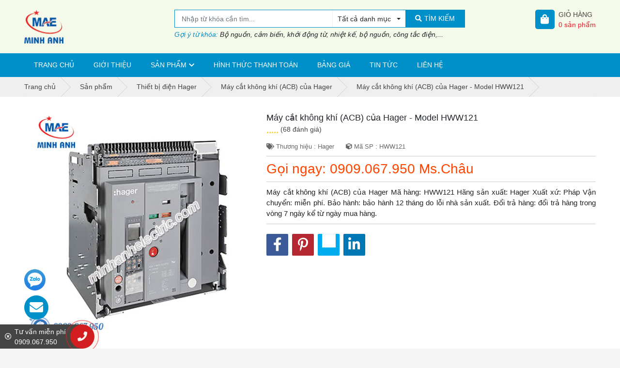

--- FILE ---
content_type: text/html; charset=utf-8
request_url: https://minhanhelectric.com/may-cat-khong-khi-acb-cua-hager-model-hww121-813714.html
body_size: 19396
content:
<!DOCTYPE html PUBLIC "-//W3C//DTD XHTML 1.0 Transitional//EN" "http://www.w3.org/TR/xhtml1/DTD/xhtml1-transitional.dtd"><html lang="vi" xmlns="http://www.w3.org/1999/xhtml"><head lang="vi" xml:lang="vi" xmlns:fb="http://ogp.me/ns/fb#">
    <meta charset="utf-8" />
    <meta http-equiv="content-type" content="text/html; charset=UTF-8" />
    <meta name="content-language" content="vi" />
    <meta http-equiv="X-UA-Compatible" content="IE=edge" />
    <link rel="shortcut icon" href="https://drive.gianhangvn.com/file/logo-minh-anh-electric-648036j22984.ico" />
    <meta name="robots" content="index, follow" />
    <meta name="robots" content="noodp, noydir" />
    <meta name="googlebot" content="index, follow" />
    <meta name="msnbot" content="index, follow" />
    <meta name="revisit-after" content="1 days" />
    <meta name="copyright" content="Copyright 2025" />
    <meta name="google-site-verification" content="LWm6Rhc1g4BpqsblRiyuvaXrw-kO02b132gjZoDblRg" />
    <!-- Global site tag (gtag.js) - Google Analytics -->
    <script async src="https://www.googletagmanager.com/gtag/js?id=UA-90582840-1"></script>
    <script>
        window.dataLayer = window.dataLayer || [];
        function gtag() { dataLayer.push(arguments); }
        gtag('js', new Date());
        gtag('config', 'UA-90582840-1');
    </script>
    <script>(function(w,d,s,l,i){w[l]=w[l]||[];w[l].push({'gtm.start':new Date().getTime(),event:'gtm.js'});var f=d.getElementsByTagName(s)[0],j=d.createElement(s),dl=l!='dataLayer'?'&l='+l:'';j.async=true;j.src='https://www.googletagmanager.com/gtm.js?id='+i+dl;f.parentNode.insertBefore(j,f);})(window,document,'script','dataLayer','GTM-NGM4GSM');</script>
    <meta name="p:domain_verify" content="7b6e919352c39b4db3a0552ba715dcfa"/>
    <title>Máy cắt không khí (ACB) của Hager - Model HWW121</title>
    <meta name="description" content="Máy cắt không khí (ACB) của Hager - Model HWW121" />
    <meta property="og:type" content="product" />
    <meta property="og:title" content="Máy cắt không khí (ACB) của Hager - Model HWW121" />
    <meta property="og:description" content="Máy cắt không khí (ACB) của Hager - Model HWW121" />
    <meta property="og:url" content="https://minhanhelectric.com/may-cat-khong-khi-acb-cua-hager-model-hww121-813714.html" />
    <meta property="og:image" content="https://drive.gianhangvn.com/image/may-cat-khong-khi-acb-cua-hager-model-hww121-759033j22984.jpg" />
    <meta property="og:image:type" content="image/jpg" />
    <meta property="og:image:width" content="800" />
    <meta property="og:image:height" content="420" />
    <meta property="og:image:alt" content="Máy cắt không khí (ACB) của Hager - Model HWW121" />
    <link rel="canonical" href="https://minhanhelectric.com/may-cat-khong-khi-acb-cua-hager-model-hww121-813714.html" />
    <meta name="viewport" content="width=device-width, initial-scale=1" />
    <link rel="stylesheet" href="https://cloud.gianhangvn.com/css/library.min.css?v19">
    <link rel="stylesheet" href="https://cloud.gianhangvn.com/css/common.min.css?v19">
    <link rel="stylesheet" href="https://cloud.gianhangvn.com/templates/KH0018/skin01/css/style.css">

</head>
<body>
            <noscript><iframe src="https://www.googletagmanager.com/ns.html?id=GTM-NGM4GSM" height="0" width="0" style="display:none;visibility:hidden"></iframe></noscript>

    <section class="header-main">
        <div class="container">
            <div class="header-container">
        <a class="logo" title="Thiết bị điện Minh Anh ® - Minh Anh Electric" href="/"><img alt="Thiết bị điện Minh Anh ® - Minh Anh Electric" src="https://drive.gianhangvn.com/image/logo-minh-anh-electric-882525j22984.png" /></a>
        <div class="header-box-search d-flex">
            <div class="box-search d-flex">
                <input type="text" class="form-control" placeholder="Nhập từ khóa cần tìm..." data-field="keyword" data-required="1" data-min="2" />
                <div class="dropdown categories">
                    <a class="btn dropdown-toggle" data-field="category" data-id="" data-toggle="dropdown" aria-haspopup="true" aria-expanded="false"><span>Tất cả danh mục</span></a>
                    <div class="dropdown-menu">
                        <a class="dropdown-item" data-id="364871" href="javascript:void(0)">Thiết bị tự động (Siemens)</a><a class="dropdown-item" data-id="375221" href="javascript:void(0)">Thiết bị đo lường (Siemens)</a><a class="dropdown-item" data-id="374053" href="javascript:void(0)">Thiết bị điện Hager</a><a class="dropdown-item" data-id="384120" href="javascript:void(0)">Thiết bị điện OMRON</a><a class="dropdown-item" data-id="384720" href="javascript:void(0)">Thiết bị điện Selec</a><a class="dropdown-item" data-id="385055" href="javascript:void(0)">Thiết bị điện Emic</a><a class="dropdown-item" data-id="385056" href="javascript:void(0)">Thiết bị điện Autonics</a><a class="dropdown-item" data-id="385057" href="javascript:void(0)">Thiết bị đóng cắt Schneider</a><a class="dropdown-item" data-id="389342" href="javascript:void(0)">Thiết bị điện Panasonic</a><a class="dropdown-item" data-id="391338" href="javascript:void(0)">Thiết bị điện Himel</a><a class="dropdown-item" data-id="392114" href="javascript:void(0)">Thiết bị điện CHINT</a><a class="dropdown-item" data-id="394403" href="javascript:void(0)">Thiết bị điện Dwyer</a><a class="dropdown-item" data-id="396250" href="javascript:void(0)">Thiết bị khí nén Yuken</a><a class="dropdown-item" data-id="396577" href="javascript:void(0)">Thiết bị điện Tokyo-keiki</a><a class="dropdown-item" data-id="396942" href="javascript:void(0)">Thiết bị điện Risen (Taiwan)</a><a class="dropdown-item" data-id="397683" href="javascript:void(0)">Thiết bị khí nén TPC (Korea)</a><a class="dropdown-item" data-id="399146" href="javascript:void(0)">Thiết bị xích Dongbo (Korea)</a><a class="dropdown-item" data-id="446091" href="javascript:void(0)">Thiết bị khí nén Parker</a><a class="dropdown-item" data-id="454642" href="javascript:void(0)">Thiết bị điện PERRY</a><a class="dropdown-item" data-id="461328" href="javascript:void(0)">Thiết bị khí nén SMC</a><a class="dropdown-item" data-id="462405" href="javascript:void(0)">Thiết bị điện Mitsubishi</a><a class="dropdown-item" data-id="463699" href="javascript:void(0)">Thiết bị điện People</a><a class="dropdown-item" data-id="502142" href="javascript:void(0)">Thiết bị điện Hanyoung</a><a class="dropdown-item" data-id="502143" href="javascript:void(0)">Bộ ghi nhiệt độ Hanyoung</a><a class="dropdown-item" data-id="502144" href="javascript:void(0)">Bộ điều khiển nhiệt độ - Độ ẩm</a><a class="dropdown-item" data-id="504822" href="javascript:void(0)">Bộ đếm - Bộ định thời</a><a class="dropdown-item" data-id="515451" href="javascript:void(0)">Thiết bị điện Autosigma</a><a class="dropdown-item" data-id="515452" href="javascript:void(0)">Công tắc dòng chảy Autosigma</a><a class="dropdown-item" data-id="515453" href="javascript:void(0)">Công tắc áp suất Autosigma</a><a class="dropdown-item" data-id="524317" href="javascript:void(0)">Thiết bị điện Amiang</a><a class="dropdown-item" data-id="526810" href="javascript:void(0)">Đèn LED - Qlight</a><a class="dropdown-item" data-id="527068" href="javascript:void(0)">Thiết bị điện NISTRO</a><a class="dropdown-item" data-id="527291" href="javascript:void(0)">Thiết bị điện Weidmuller</a>
                        <a class="dropdown-item" data-id="-1" href="javascript:void(0)">Tất cả danh mục</a>
                    </div>
                </div>
                <a class="btn btn-primary btn-search" href="javascript:void(0)"><i class="fas fa-search"></i><span>TÌM KIẾM</span></a>
            </div>
            <p class="text-italic mt-1"><span class="color-orange">Gợi ý từ khóa:</span> Bộ nguồn, cảm biến, khởi động từ, nhiệt kế, bộ nguồn, công tắc điện,...</p>
        </div>
            <div class="ml-0 ml-lg-auto widget">
                <a class="media d-flex cart-box" href="https://minhanhelectric.com/gio-hang.html" title="Giỏ hàng">
                    <span class="widget-icon"><i class="fas fa-shopping-bag"></i></span>
                    <span class="media-body pl-2">
                        <span class="widget-title">Giỏ hàng</span>
                        <span class="widget-count"><span class="total-product" data-field="number">0</span>&nbsp;sản phẩm</span>
                    </span>
                </a>
            </div>
    </div>
        </div>
    </section>
    <section class="menu-main">
        <div class="container">
            <nav class="navbar navbar-expand-lg navbar-light">
        <a class="navbar-toggler" data-toggle="collapse" data-target="#navbarMainMenu" aria-controls="navbarMainMenu" aria-expanded="false" aria-label="Toggle navigation"><i class="fas fa-bars"></i></a>
        <a class="navbar-brand logo" title="Thiết bị điện Minh Anh ® - Minh Anh Electric" href="/"><img alt="Thiết bị điện Minh Anh ® - Minh Anh Electric" src="https://drive.gianhangvn.com/image/logo-minh-anh-electric-882525j22984.png" /></a>
        <a class="media d-flex widget cart-box" href="https://minhanhelectric.com/gio-hang.html" title="0 sản phẩm">
            <span class="widget-icon"><i class="fas fa-shopping-bag"></i></span>
            <span class="media-body pl-2"><span class="widget-count total-product" data-field="number">0</span></span>
        </a>
        <div class="collapse navbar-collapse" id="navbarMainMenu">
            <ul class="navbar-nav mr-auto">
                        <li class="nav-item">
                                <a class="nav-link" href="/" title="Trang chủ">Trang chủ</a>
                            </li><li class="nav-item">
                                <a class="nav-link" href="/gioi-thieu-359653n.html" title="Giới thiệu">Giới thiệu</a>
                            </li><li class="nav-item dropdown-hover">
                                <a class="nav-link dropdown-toggle" href="/san-pham.html" title="Sản phẩm" data-toggle='dropdown'>Sản phẩm</a>
                    <div class="dropdown-menu dropdown-hover-body">
                        <a class="dropdown-item" href="/thiet-bi-tu-dong-siemens-364871s.html" title="Thiết bị tự động (Siemens)"><i class="fas fa-arrow-right"></i>Thiết bị tự động (Siemens)</a>
                    <a class="dropdown-item" href="/logo-364872s.html" title="Logo"><i class="fas fa-arrow-right"></i>Logo</a>
                        <a class="dropdown-item" href="/bo-nguon-simatic-s7-200-364873s.html" title="Bộ nguồn Simatic S7-200"><i class="fas fa-arrow-right"></i>Bộ nguồn Simatic S7-200</a>
                        <a class="dropdown-item" href="/bo-nguon-simatic-s7-300-364874s.html" title="Bộ nguồn Simatic S7-300"><i class="fas fa-arrow-right"></i>Bộ nguồn Simatic S7-300</a>
                        <a class="dropdown-item" href="/bo-nguon-simatic-s7-400-364875s.html" title="Bộ nguồn Simatic S7-400"><i class="fas fa-arrow-right"></i>Bộ nguồn Simatic S7-400</a>
                        <a class="dropdown-item" href="/bo-nguon-simatic-s7-1200-364876s.html" title="Bộ nguồn Simatic S7-1200"><i class="fas fa-arrow-right"></i>Bộ nguồn Simatic S7-1200</a>
                        <a class="dropdown-item" href="/bo-nguon-simatic-s7-1500-364877s.html" title="Bộ nguồn Simatic S7-1500"><i class="fas fa-arrow-right"></i>Bộ nguồn Simatic S7-1500</a>
                        <a class="dropdown-item" href="/man-hinh-hmi-364878s.html" title="Màn hình HMI"><i class="fas fa-arrow-right"></i>Màn hình HMI</a>
                        <a class="dropdown-item" href="/phan-mem-siemens-364879s.html" title="Phần mềm Siemens"><i class="fas fa-arrow-right"></i>Phần mềm Siemens</a>
                <a class="dropdown-item" href="/thiet-bi-do-luong-siemens-375221s.html" title="Thiết bị đo lường (Siemens)"><i class="fas fa-arrow-right"></i>Thiết bị đo lường (Siemens)</a>
                    <a class="dropdown-item" href="/thiet-bi-do-luu-luong-flow-meter-375222s.html" title="Thiết bị đo lưu lượng (Flow Meter)"><i class="fas fa-arrow-right"></i>Thiết bị đo lưu lượng (Flow Meter)</a>
                        <a class="dropdown-item" href="/do-luu-luong-nuoc-va-nuoc-thai-375223s.html" title="Đo lưu lượng Nước và Nước thải"><i class="fas fa-arrow-right"></i>Đo lưu lượng Nước và Nước thải</a>
                <a class="dropdown-item" href="/thiet-bi-dien-hager-374053s.html" title="Thiết bị điện Hager"><i class="fas fa-arrow-right"></i>Thiết bị điện Hager</a>
                    <a class="dropdown-item" href="/thiet-bi-dong-cat-hager-mccb-376611s.html" title="Thiết bị đóng cắt Hager (MCCB)"><i class="fas fa-arrow-right"></i>Thiết bị đóng cắt Hager (MCCB)</a>
                        <a class="dropdown-item" href="/thiet-bi-dong-cat-hager-mcb-377136s.html" title="Thiết bị đóng cắt Hager (MCB)"><i class="fas fa-arrow-right"></i>Thiết bị đóng cắt Hager (MCB)</a>
                        <a class="dropdown-item" href="/timer-24h-hager-cong-tac-thoi-gian-377137s.html" title="Timer 24h Hager (Công tắc thời gian)"><i class="fas fa-arrow-right"></i>Timer 24h Hager (Công tắc thời gian)</a>
                        <a class="dropdown-item" href="/cau-dao-cach-ly-hager-isolator-378648s.html" title="Cầu dao cách ly Hager (isolator)"><i class="fas fa-arrow-right"></i>Cầu dao cách ly Hager (isolator)</a>
                        <a class="dropdown-item" href="/thiet-bi-khoi-dong-tu-hager-contactor-380349s.html" title="Thiết bị khởi động từ Hager (Contactor)"><i class="fas fa-arrow-right"></i>Thiết bị khởi động từ Hager (Contactor)</a>
                        <a class="dropdown-item" href="/cong-tac-o-cam-hager-380350s.html" title="Công tắc - Ổ cắm Hager"><i class="fas fa-arrow-right"></i>Công tắc - Ổ cắm Hager</a>
                        <a class="dropdown-item" href="/cau-dao-chong-giat-rccb-hager-380731s.html" title="Cầu dao chống giật RCCB (Hager)"><i class="fas fa-arrow-right"></i>Cầu dao chống giật RCCB (Hager)</a>
                        <a class="dropdown-item" href="/mat-che-chong-tham-nuoc-cho-cong-tac-waterproof-382084s.html" title="Mặt che chống thấm nước cho công tắc (waterproof)"><i class="fas fa-arrow-right"></i>Mặt che chống thấm nước cho công tắc (waterproof)</a>
                        <a class="dropdown-item" href="/cam-bien-chuyen-dong-motion-detector-382085s.html" title="Cảm biến chuyển động (Motion Detector)"><i class="fas fa-arrow-right"></i>Cảm biến chuyển động (Motion Detector)</a>
                        <a class="dropdown-item" href="/vo-tu-dien-enclosure-cua-hager-382159s.html" title="Vỏ tủ điện (Enclosure) của Hager"><i class="fas fa-arrow-right"></i>Vỏ tủ điện (Enclosure) của Hager</a>
                        <a class="dropdown-item" href="/thiet-bi-cat-loc-set-spm-cua-hager-382481s.html" title="Thiết bị cắt lọc sét (SPM) của Hager"><i class="fas fa-arrow-right"></i>Thiết bị cắt lọc sét (SPM) của Hager</a>
                        <a class="dropdown-item" href="/may-cat-khong-khi-acb-cua-hager-382487s.html" title="Máy cắt không khí (ACB) của Hager"><i class="fas fa-arrow-right"></i>Máy cắt không khí (ACB) của Hager</a>
                        <a class="dropdown-item" href="/bo-chuyen-doi-nguon-tu-dong-ats-cua-hager-382488s.html" title="Bộ chuyển đổi nguồn tự động (ATS) của Hager"><i class="fas fa-arrow-right"></i>Bộ chuyển đổi nguồn tự động (ATS) của Hager</a>
                <a class="dropdown-item" href="/thiet-bi-dien-omron-384120s.html" title="Thiết bị điện OMRON"><i class="fas fa-arrow-right"></i>Thiết bị điện OMRON</a>
                    <a class="dropdown-item" href="/bo-on-nhiet-384121s.html" title="Bộ ổn nhiệt"><i class="fas fa-arrow-right"></i>Bộ ổn nhiệt</a>
                        <a class="dropdown-item" href="/cam-bien-an-toan-384122s.html" title="Cảm biến an toàn"><i class="fas fa-arrow-right"></i>Cảm biến an toàn</a>
                        <a class="dropdown-item" href="/bo-nguon-dc-384123s.html" title="Bộ nguồn DC"><i class="fas fa-arrow-right"></i>Bộ nguồn DC</a>
                        <a class="dropdown-item" href="/bo-hien-thi-so-384124s.html" title="Bộ hiển thị số"><i class="fas fa-arrow-right"></i>Bộ hiển thị số</a>
                        <a class="dropdown-item" href="/cam-bien-tiem-can-384125s.html" title="Cảm biến tiệm cận"><i class="fas fa-arrow-right"></i>Cảm biến tiệm cận</a>
                        <a class="dropdown-item" href="/ro-le-bao-ve-nguon-384126s.html" title="Rơ le bảo vệ nguồn"><i class="fas fa-arrow-right"></i>Rơ le bảo vệ nguồn</a>
                        <a class="dropdown-item" href="/ro-le-lap-trinh-zen-384127s.html" title="Rơ le lập trình - ZEN"><i class="fas fa-arrow-right"></i>Rơ le lập trình - ZEN</a>
                        <a class="dropdown-item" href="/bo-dinh-gio-timer-384128s.html" title="Bộ định giờ - Timer"><i class="fas fa-arrow-right"></i>Bộ định giờ - Timer</a>
                        <a class="dropdown-item" href="/cam-bien-quang-384129s.html" title="Cảm biến quang"><i class="fas fa-arrow-right"></i>Cảm biến quang</a>
                        <a class="dropdown-item" href="/ma-hoa-xung-encorder-384130s.html" title="Mã hóa xung - Encorder"><i class="fas fa-arrow-right"></i>Mã hóa xung - Encorder</a>
                        <a class="dropdown-item" href="/bo-lap-trinh-plc-384131s.html" title="Bộ lập trình - PLC"><i class="fas fa-arrow-right"></i>Bộ lập trình - PLC</a>
                        <a class="dropdown-item" href="/servo-motor-driver-384132s.html" title="Servo - Motor Driver"><i class="fas fa-arrow-right"></i>Servo - Motor Driver</a>
                        <a class="dropdown-item" href="/man-hinh-dieu-khien-hmi-384133s.html" title="Màn hình điều khiển - HMI"><i class="fas fa-arrow-right"></i>Màn hình điều khiển - HMI</a>
                        <a class="dropdown-item" href="/cam-bien-nhiet-do-do-am-384134s.html" title="Cảm biến nhiệt độ, Độ ẩm"><i class="fas fa-arrow-right"></i>Cảm biến nhiệt độ, Độ ẩm</a>
                        <a class="dropdown-item" href="/cam-bien-ap-suat-384135s.html" title="Cảm biến áp suất"><i class="fas fa-arrow-right"></i>Cảm biến áp suất</a>
                        <a class="dropdown-item" href="/bien-tan-inverter-384136s.html" title="Biến tần - Inverter"><i class="fas fa-arrow-right"></i>Biến tần - Inverter</a>
                        <a class="dropdown-item" href="/cam-bien-dien-dung-384137s.html" title="Cảm biến điện dung"><i class="fas fa-arrow-right"></i>Cảm biến điện dung</a>
                        <a class="dropdown-item" href="/cam-bien-sieu-am-384138s.html" title="Cảm biến siêu âm"><i class="fas fa-arrow-right"></i>Cảm biến siêu âm</a>
                        <a class="dropdown-item" href="/cap-noi-connecter-384139s.html" title="Cáp nối - Connecter"><i class="fas fa-arrow-right"></i>Cáp nối - Connecter</a>
                        <a class="dropdown-item" href="/cong-tac-hanh-trinh-384140s.html" title="Công tắc hành trình"><i class="fas fa-arrow-right"></i>Công tắc hành trình</a>
                        <a class="dropdown-item" href="/dieu-khien-muc-nuoc-384141s.html" title="Điều khiển mức nước"><i class="fas fa-arrow-right"></i>Điều khiển mức nước</a>
                        <a class="dropdown-item" href="/bo-dem-counter-384142s.html" title="Bộ đếm - Counter"><i class="fas fa-arrow-right"></i>Bộ đếm - Counter</a>
                        <a class="dropdown-item" href="/cam-dien-tu-384143s.html" title="CAM điện tử"><i class="fas fa-arrow-right"></i>CAM điện tử</a>
                <a class="dropdown-item" href="/thiet-bi-dien-selec-384720s.html" title="Thiết bị điện Selec"><i class="fas fa-arrow-right"></i>Thiết bị điện Selec</a>
                    <a class="dropdown-item" href="/bo-hien-thi-toc-do-va-dem-tong-384721s.html" title="Bộ hiển thị tốc độ và đếm tổng"><i class="fas fa-arrow-right"></i>Bộ hiển thị tốc độ và đếm tổng</a>
                        <a class="dropdown-item" href="/bo-dinh-thoi-gian-384722s.html" title="Bộ định thời gian"><i class="fas fa-arrow-right"></i>Bộ định thời gian</a>
                        <a class="dropdown-item" href="/ro-le-bao-ve-384723s.html" title="Rơ le bảo vệ"><i class="fas fa-arrow-right"></i>Rơ le bảo vệ</a>
                        <a class="dropdown-item" href="/dieu-khien-nhiet-do-384724s.html" title="Điều khiển nhiệt độ"><i class="fas fa-arrow-right"></i>Điều khiển nhiệt độ</a>
                        <a class="dropdown-item" href="/dong-ho-do-384725s.html" title="Đồng hồ đo"><i class="fas fa-arrow-right"></i>Đồng hồ đo</a>
                        <a class="dropdown-item" href="/bo-chia-tin-hieu-4-20ma-384726s.html" title="Bộ chia tín hiệu 4-20ma"><i class="fas fa-arrow-right"></i>Bộ chia tín hiệu 4-20ma</a>
                        <a class="dropdown-item" href="/bo-chuyen-doi-tin-hieu-384727s.html" title="Bộ chuyển đổi tín hiệu"><i class="fas fa-arrow-right"></i>Bộ chuyển đổi tín hiệu</a>
                <a class="dropdown-item" href="/thiet-bi-dien-emic-385055s.html" title="Thiết bị điện Emic"><i class="fas fa-arrow-right"></i>Thiết bị điện Emic</a>
                            <a class="dropdown-item" href="/thiet-bi-dien-autonics-385056s.html" title="Thiết bị điện Autonics"><i class="fas fa-arrow-right"></i>Thiết bị điện Autonics</a>
                            <a class="dropdown-item" href="/thiet-bi-dong-cat-schneider-385057s.html" title="Thiết bị đóng cắt Schneider"><i class="fas fa-arrow-right"></i>Thiết bị đóng cắt Schneider</a>
                            <a class="dropdown-item" href="/cong-tac-o-cam-schneider-385058s.html" title="Công tắc ổ cắm Schneider"><i class="fas fa-arrow-right"></i>Công tắc ổ cắm Schneider</a>
                            <a class="dropdown-item" href="/thiet-bi-dien-panasonic-389342s.html" title="Thiết bị điện Panasonic"><i class="fas fa-arrow-right"></i>Thiết bị điện Panasonic</a>
                    <a class="dropdown-item" href="/cong-tac-o-cam-dong-wide-389451s.html" title="Công tắc ổ cắm dòng Wide"><i class="fas fa-arrow-right"></i>Công tắc ổ cắm dòng Wide</a>
                        <a class="dropdown-item" href="/cong-tac-o-cam-dong-full-color-389621s.html" title="Công tắc ổ cắm dòng Full Color"><i class="fas fa-arrow-right"></i>Công tắc ổ cắm dòng Full Color</a>
                        <a class="dropdown-item" href="/cong-tac-o-cam-dong-halumie-389676s.html" title="Công tắc ổ cắm dòng Halumie"><i class="fas fa-arrow-right"></i>Công tắc ổ cắm dòng Halumie</a>
                        <a class="dropdown-item" href="/cong-tac-o-cam-dong-refina-389687s.html" title="Công tắc ổ cắm dòng Refina"><i class="fas fa-arrow-right"></i>Công tắc ổ cắm dòng Refina</a>
                        <a class="dropdown-item" href="/cong-tac-gen-x-389695s.html" title="Công tắc Gen-X"><i class="fas fa-arrow-right"></i>Công tắc Gen-X</a>
                        <a class="dropdown-item" href="/cong-tac-dong-ho-timer-389698s.html" title="Công tắc đồng hồ - Timer"><i class="fas fa-arrow-right"></i>Công tắc đồng hồ - Timer</a>
                        <a class="dropdown-item" href="/o-cam-am-san-panasonic-389699s.html" title="Ổ cắm âm sàn Panasonic"><i class="fas fa-arrow-right"></i>Ổ cắm âm sàn Panasonic</a>
                        <a class="dropdown-item" href="/phich-cam-va-o-cam-cong-nghiep-pce-389736s.html" title="Phích cắm và Ổ cắm công nghiệp PCE"><i class="fas fa-arrow-right"></i>Phích cắm và Ổ cắm công nghiệp PCE</a>
                        <a class="dropdown-item" href="/thiet-bi-chieu-sang-389876s.html" title="Thiết bị chiếu sáng"><i class="fas fa-arrow-right"></i>Thiết bị chiếu sáng</a>
                        <a class="dropdown-item" href="/thiet-bi-dong-cat-cb-390146s.html" title="Thiết bị đóng cắt (CB)"><i class="fas fa-arrow-right"></i>Thiết bị đóng cắt (CB)</a>
                        <a class="dropdown-item" href="/may-nuoc-nong-panasonic-391030s.html" title="Máy nước nóng Panasonic"><i class="fas fa-arrow-right"></i>Máy nước nóng Panasonic</a>
                        <a class="dropdown-item" href="/may-bom-nuoc-panasonic-391032s.html" title="Máy bơm nước Panasonic"><i class="fas fa-arrow-right"></i>Máy bơm nước Panasonic</a>
                        <a class="dropdown-item" href="/chuong-cua-man-hinh-va-nut-chuong-391034s.html" title="Chuông cửa màn hình và Nút chuông"><i class="fas fa-arrow-right"></i>Chuông cửa màn hình và Nút chuông</a>
                        <a class="dropdown-item" href="/ong-luon-day-dien-phu-kien-pvc-va-bang-keo-nanoco-391035s.html" title="Ống luồn dây điện - Phụ kiện PVC và băng keo Nanoco"><i class="fas fa-arrow-right"></i>Ống luồn dây điện - Phụ kiện PVC và băng keo Nanoco</a>
                        <a class="dropdown-item" href="/mang-den-va-o-cam-noi-day-391171s.html" title="Máng đèn và ổ cắm nối dây"><i class="fas fa-arrow-right"></i>Máng đèn và ổ cắm nối dây</a>
                        <a class="dropdown-item" href="/hop-am-va-phu-kien-nanoco-391172s.html" title="Hộp âm và phụ kiện Nanoco"><i class="fas fa-arrow-right"></i>Hộp âm và phụ kiện Nanoco</a>
                        <a class="dropdown-item" href="/phu-kien-dung-cho-hb-bjj-tu-dien-nanoco-391173s.html" title="Phụ kiện dùng cho HB, BJJ, tủ điện Nanoco"><i class="fas fa-arrow-right"></i>Phụ kiện dùng cho HB, BJJ, tủ điện Nanoco</a>
                        <a class="dropdown-item" href="/thiet-bi-cam-ung-gan-tran-bao-chay-391488s.html" title="Thiết bị cảm ứng gắn trần-báo cháy"><i class="fas fa-arrow-right"></i>Thiết bị cảm ứng gắn trần-báo cháy</a>
                <a class="dropdown-item" href="/thiet-bi-dien-himel-391338s.html" title="Thiết bị điện Himel"><i class="fas fa-arrow-right"></i>Thiết bị điện Himel</a>
                    <a class="dropdown-item" href="/o-cam-amp-phich-cam-cong-nghiep-hdps-391339s.html" title="Ổ cắm &amp; Phích cắm công nghiệp - HDPS"><i class="fas fa-arrow-right"></i>Ổ cắm &amp; Phích cắm công nghiệp - HDPS</a>
                        <a class="dropdown-item" href="/o-cam-amp-phich-cam-cong-nghiep-hdpm-391340s.html" title="Ổ cắm &amp; Phích cắm công nghiệp - HDPM"><i class="fas fa-arrow-right"></i>Ổ cắm &amp; Phích cắm công nghiệp - HDPM</a>
                        <a class="dropdown-item" href="/o-cam-amp-phich-cam-cong-nghiep-hdsm-391341s.html" title="Ổ cắm &amp; Phích cắm công nghiệp - HDSM"><i class="fas fa-arrow-right"></i>Ổ cắm &amp; Phích cắm công nghiệp - HDSM</a>
                        <a class="dropdown-item" href="/o-cam-amp-phich-cam-cong-nghiep-hdsf-391342s.html" title="Ổ cắm &amp; Phích cắm công nghiệp - HDSF"><i class="fas fa-arrow-right"></i>Ổ cắm &amp; Phích cắm công nghiệp - HDSF</a>
                        <a class="dropdown-item" href="/o-cam-amp-phich-cam-cong-nghiep-hdp-391343s.html" title="Ổ cắm &amp; Phích cắm công nghiệp - HDP"><i class="fas fa-arrow-right"></i>Ổ cắm &amp; Phích cắm công nghiệp - HDP</a>
                        <a class="dropdown-item" href="/may-cat-khong-khi-acb-hdw6-cua-himel-391344s.html" title="Máy cắt không khí (ACB) - HDW6 của Himel"><i class="fas fa-arrow-right"></i>Máy cắt không khí (ACB) - HDW6 của Himel</a>
                        <a class="dropdown-item" href="/mccb-cb-khoi-dong-cat-tieu-chuan-hdm1-cua-himel-391345s.html" title="MCCB - CB khối dòng cắt tiêu chuẩn - HDM1 của Himel"><i class="fas fa-arrow-right"></i>MCCB - CB khối dòng cắt tiêu chuẩn - HDM1 của Himel</a>
                        <a class="dropdown-item" href="/elcb-cb-chong-ro-dang-khoi-hdm1le-cua-himel-391346s.html" title="ELCB - CB chống rò dạng khối - HDM1LE của Himel"><i class="fas fa-arrow-right"></i>ELCB - CB chống rò dạng khối - HDM1LE của Himel</a>
                        <a class="dropdown-item" href="/mcb-cb-module-hdb9-cua-himel-391347s.html" title="MCB - CB module - HDB9 của Himel"><i class="fas fa-arrow-right"></i>MCB - CB module - HDB9 của Himel</a>
                        <a class="dropdown-item" href="/rcbo-cb-chong-ro-amp-qua-tai-dang-module-hdb6ple-391348s.html" title="RCBO - CB chống rò &amp; quá tải dạng module - HDB6PLE"><i class="fas fa-arrow-right"></i>RCBO - CB chống rò &amp; quá tải dạng module - HDB6PLE</a>
                        <a class="dropdown-item" href="/rccb-cb-chong-ro-dang-module-hdb6vr-392060s.html" title="RCCB - CB chống rò dạng module - HDB6VR"><i class="fas fa-arrow-right"></i>RCCB - CB chống rò dạng module - HDB6VR</a>
                        <a class="dropdown-item" href="/mcb-cb-module-hdb6s-392061s.html" title="MCB - CB module - HDB6S"><i class="fas fa-arrow-right"></i>MCB - CB module - HDB6S</a>
                        <a class="dropdown-item" href="/mccb-cb-chinh-dinh-hdm6s-392064s.html" title="MCCB - CB chỉnh định - HDM6S"><i class="fas fa-arrow-right"></i>MCCB - CB chỉnh định - HDM6S</a>
                        <a class="dropdown-item" href="/cau-dao-an-toan-cb-coc-hdrn32-392065s.html" title="Cầu dao an toàn CB cóc - HDRN32"><i class="fas fa-arrow-right"></i>Cầu dao an toàn CB cóc - HDRN32</a>
                        <a class="dropdown-item" href="/tu-nhua-am-tuong-himel-hdpz50-392066s.html" title="Tủ nhựa âm tường Himel - HDPZ50"><i class="fas fa-arrow-right"></i>Tủ nhựa âm tường Himel - HDPZ50</a>
                        <a class="dropdown-item" href="/bien-tan-himel-429858s.html" title="Biến tần Himel"><i class="fas fa-arrow-right"></i>Biến tần Himel</a>
                <a class="dropdown-item" href="/thiet-bi-dien-chint-392114s.html" title="Thiết bị điện CHINT"><i class="fas fa-arrow-right"></i>Thiết bị điện CHINT</a>
                    <a class="dropdown-item" href="/cau-dao-tu-dong-mcb-cb-tep-392115s.html" title="Cầu dao tự động MCB (CB tép)"><i class="fas fa-arrow-right"></i>Cầu dao tự động MCB (CB tép)</a>
                        <a class="dropdown-item" href="/cau-dao-chong-giat-mccb-392116s.html" title="Cầu dao chống giật MCCB"><i class="fas fa-arrow-right"></i>Cầu dao chống giật MCCB</a>
                        <a class="dropdown-item" href="/bo-khoi-dong-motor-bao-ve-motor-co-tich-hop-relay-nhiet-392201s.html" title="Bộ khởi động Motor bảo vệ motor có tích hợp relay nhiệt"><i class="fas fa-arrow-right"></i>Bộ khởi động Motor bảo vệ motor có tích hợp relay nhiệt</a>
                        <a class="dropdown-item" href="/khoi-dong-tu-contactor-392987s.html" title="Khởi động từ Contactor"><i class="fas fa-arrow-right"></i>Khởi động từ Contactor</a>
                        <a class="dropdown-item" href="/relay-nhiet-392988s.html" title="Relay Nhiệt"><i class="fas fa-arrow-right"></i>Relay Nhiệt</a>
                        <a class="dropdown-item" href="/khoi-dong-tu-hop-kin-nuoc-393433s.html" title="Khởi động từ hộp kín nước"><i class="fas fa-arrow-right"></i>Khởi động từ hộp kín nước</a>
                        <a class="dropdown-item" href="/ro-le-chint-393434s.html" title="Rơ-le Chint"><i class="fas fa-arrow-right"></i>Rơ-le Chint</a>
                        <a class="dropdown-item" href="/bo-chuyen-nguon-ats-tich-hop-voi-mccb-393624s.html" title="Bộ chuyển nguồn ATS (tích hợp với MCCB)"><i class="fas fa-arrow-right"></i>Bộ chuyển nguồn ATS (tích hợp với MCCB)</a>
                        <a class="dropdown-item" href="/bo-khoi-dong-mem-393625s.html" title="Bộ khởi động mềm"><i class="fas fa-arrow-right"></i>Bộ khởi động mềm</a>
                        <a class="dropdown-item" href="/bien-ap-cach-ly-chint-393626s.html" title="Biến áp cách ly Chint"><i class="fas fa-arrow-right"></i>Biến áp cách ly Chint</a>
                        <a class="dropdown-item" href="/tu-bu-va-bo-dieu-khien-tu-bu-393627s.html" title="Tụ bù và Bộ điều khiển tụ bù"><i class="fas fa-arrow-right"></i>Tụ bù và Bộ điều khiển tụ bù</a>
                        <a class="dropdown-item" href="/bien-dong-chint-393628s.html" title="Biến dòng Chint"><i class="fas fa-arrow-right"></i>Biến dòng Chint</a>
                        <a class="dropdown-item" href="/nut-nhan-cong-tac-va-phu-kien-chint-393849s.html" title="Nút nhấn, công tắc và phụ kiện Chint"><i class="fas fa-arrow-right"></i>Nút nhấn, công tắc và phụ kiện Chint</a>
                        <a class="dropdown-item" href="/dong-ho-do-chint-393897s.html" title="Đồng hồ đo Chint"><i class="fas fa-arrow-right"></i>Đồng hồ đo Chint</a>
                <a class="dropdown-item" href="/thiet-bi-dien-dwyer-394403s.html" title="Thiết bị điện Dwyer"><i class="fas fa-arrow-right"></i>Thiết bị điện Dwyer</a>
                    <a class="dropdown-item" href="/thiet-bi-cam-bien-dwyer-394404s.html" title="Thiết bị cảm biến Dwyer"><i class="fas fa-arrow-right"></i>Thiết bị cảm biến Dwyer</a>
                        <a class="dropdown-item" href="/bo-do-cong-suat-lanh-btu-394405s.html" title="Bộ đo công suất lạnh BTU"><i class="fas fa-arrow-right"></i>Bộ đo công suất lạnh BTU</a>
                <a class="dropdown-item" href="/thiet-bi-khi-nen-yuken-396250s.html" title="Thiết bị khí nén Yuken"><i class="fas fa-arrow-right"></i>Thiết bị khí nén Yuken</a>
                            <a class="dropdown-item" href="/thiet-bi-dien-tokyo-keiki-396577s.html" title="Thiết bị điện Tokyo-keiki"><i class="fas fa-arrow-right"></i>Thiết bị điện Tokyo-keiki</a>
                            <a class="dropdown-item" href="/khop-noi-xoay-396585s.html" title="Khớp nối xoay"><i class="fas fa-arrow-right"></i>Khớp nối xoay</a>
                    <a class="dropdown-item" href="/khop-noi-xoay-korea-joint-396586s.html" title="Khớp nối xoay Korea Joint"><i class="fas fa-arrow-right"></i>Khớp nối xoay Korea Joint</a>
                        <a class="dropdown-item" href="/khop-noi-xoay-kwang-jin-korea-396587s.html" title="Khớp nối xoay Kwang Jin (Korea)"><i class="fas fa-arrow-right"></i>Khớp nối xoay Kwang Jin (Korea)</a>
                        <a class="dropdown-item" href="/khop-noi-xoay-showa-giken-396588s.html" title="Khớp nối xoay Showa Giken"><i class="fas fa-arrow-right"></i>Khớp nối xoay Showa Giken</a>
                <a class="dropdown-item" href="/bo-nguon-thuy-luc-396701s.html" title="Bộ nguồn thủy lực"><i class="fas fa-arrow-right"></i>Bộ nguồn thủy lực</a>
                    <a class="dropdown-item" href="/hydro-tek-mini-power-pack-396702s.html" title="Hydro-tek (Mini Power Pack)"><i class="fas fa-arrow-right"></i>Hydro-tek (Mini Power Pack)</a>
                        <a class="dropdown-item" href="/bo-nguon-ckd-396703s.html" title="Bộ nguồn CKD"><i class="fas fa-arrow-right"></i>Bộ nguồn CKD</a>
                        <a class="dropdown-item" href="/bo-nguon-mini-jnd-396704s.html" title="Bộ nguồn Mini JND"><i class="fas fa-arrow-right"></i>Bộ nguồn Mini JND</a>
                <a class="dropdown-item" href="/thiet-bi-dien-risen-taiwan-396942s.html" title="Thiết bị điện Risen (Taiwan)"><i class="fas fa-arrow-right"></i>Thiết bị điện Risen (Taiwan)</a>
                            <a class="dropdown-item" href="/thiet-bi-khi-nen-tpc-korea-397683s.html" title="Thiết bị khí nén TPC (Korea)"><i class="fas fa-arrow-right"></i>Thiết bị khí nén TPC (Korea)</a>
                            <a class="dropdown-item" href="/thiet-bi-xich-dongbo-korea-399146s.html" title="Thiết bị xích Dongbo (Korea)"><i class="fas fa-arrow-right"></i>Thiết bị xích Dongbo (Korea)</a>
                            <a class="dropdown-item" href="/thiet-bi-khi-nen-parker-446091s.html" title="Thiết bị khí nén Parker"><i class="fas fa-arrow-right"></i>Thiết bị khí nén Parker</a>
                            <a class="dropdown-item" href="/thiet-bi-dien-perry-454642s.html" title="Thiết bị điện PERRY"><i class="fas fa-arrow-right"></i>Thiết bị điện PERRY</a>
                            <a class="dropdown-item" href="/cam-bien-nhiet-hong-ngoai-calex-uk-455004s.html" title="Cảm biến nhiệt hồng ngoại CALEX - UK"><i class="fas fa-arrow-right"></i>Cảm biến nhiệt hồng ngoại CALEX - UK</a>
                            <a class="dropdown-item" href="/thiet-bi-cam-bien-455750s.html" title="Thiết bị cảm biến"><i class="fas fa-arrow-right"></i>Thiết bị cảm biến</a>
                            <a class="dropdown-item" href="/bo-chuyen-doi-tin-hieu-455754s.html" title="Bộ chuyển đổi tín hiệu"><i class="fas fa-arrow-right"></i>Bộ chuyển đổi tín hiệu</a>
                            <a class="dropdown-item" href="/thiet-bi-dien-mpe-458126s.html" title="Thiết bị điện MPE"><i class="fas fa-arrow-right"></i>Thiết bị điện MPE</a>
                    <a class="dropdown-item" href="/cong-tac-o-cam-mpe-458127s.html" title="Công tắc - Ổ cắm MPE"><i class="fas fa-arrow-right"></i>Công tắc - Ổ cắm MPE</a>
                        <a class="dropdown-item" href="/ong-luon-mpe-458128s.html" title="Ống luồn MPE"><i class="fas fa-arrow-right"></i>Ống luồn MPE</a>
                        <a class="dropdown-item" href="/cau-dao-tu-dong-mcb-458129s.html" title="Cầu dao tự động (MCB)"><i class="fas fa-arrow-right"></i>Cầu dao tự động (MCB)</a>
                        <a class="dropdown-item" href="/cau-dao-bao-ve-dong-ro-rccb-458130s.html" title="Cầu dao bảo vệ dòng rò (RCCB)"><i class="fas fa-arrow-right"></i>Cầu dao bảo vệ dòng rò (RCCB)</a>
                        <a class="dropdown-item" href="/cau-dao-bao-ve-dong-ro-amp-qua-tai-rcbo-458131s.html" title="Cầu dao bảo vệ dòng rò &amp; Quá tải (RCBO)"><i class="fas fa-arrow-right"></i>Cầu dao bảo vệ dòng rò &amp; Quá tải (RCBO)</a>
                        <a class="dropdown-item" href="/thiet-bi-dong-ngat-bao-ve-mccb-458132s.html" title="Thiết bị đóng ngắt, bảo vệ MCCB"><i class="fas fa-arrow-right"></i>Thiết bị đóng ngắt, bảo vệ MCCB</a>
                        <a class="dropdown-item" href="/khoi-dong-tu-contactor-amp-phu-kien-458133s.html" title="Khởi động từ (Contactor) &amp; Phụ kiện"><i class="fas fa-arrow-right"></i>Khởi động từ (Contactor) &amp; Phụ kiện</a>
                        <a class="dropdown-item" href="/cau-dao-an-toan-sb-458134s.html" title="Cầu dao an toàn SB"><i class="fas fa-arrow-right"></i>Cầu dao an toàn SB</a>
                        <a class="dropdown-item" href="/tu-dien-ts-458135s.html" title="Tủ điện TS"><i class="fas fa-arrow-right"></i>Tủ điện TS</a>
                        <a class="dropdown-item" href="/tu-dien-tn-458136s.html" title="Tủ điện TN"><i class="fas fa-arrow-right"></i>Tủ điện TN</a>
                        <a class="dropdown-item" href="/tu-dien-wp-458137s.html" title="Tủ điện WP"><i class="fas fa-arrow-right"></i>Tủ điện WP</a>
                        <a class="dropdown-item" href="/tu-dien-t-458138s.html" title="Tủ điện T"><i class="fas fa-arrow-right"></i>Tủ điện T</a>
                        <a class="dropdown-item" href="/phich-cam-o-cam-cong-nghiep-mpe-458139s.html" title="Phích cắm - Ổ cắm công nghiệp MPE"><i class="fas fa-arrow-right"></i>Phích cắm - Ổ cắm công nghiệp MPE</a>
                        <a class="dropdown-item" href="/o-cam-am-ban-mpe-458140s.html" title="Ổ cắm âm bàn MPE"><i class="fas fa-arrow-right"></i>Ổ cắm âm bàn MPE</a>
                        <a class="dropdown-item" href="/o-cam-am-san-phu-kien-a60-459210s.html" title="Ổ cắm âm sàn + Phụ kiện A60"><i class="fas fa-arrow-right"></i>Ổ cắm âm sàn + Phụ kiện A60</a>
                        <a class="dropdown-item" href="/o-cam-di-dong-o-cam-du-lich-459211s.html" title="Ổ cắm di động, Ổ cắm du lịch"><i class="fas fa-arrow-right"></i>Ổ cắm di động, Ổ cắm du lịch</a>
                        <a class="dropdown-item" href="/day-cap-mpe-459212s.html" title="Dây cáp MPE"><i class="fas fa-arrow-right"></i>Dây cáp MPE</a>
                        <a class="dropdown-item" href="/quat-hut-mpe-459213s.html" title="Quạt hút MPE"><i class="fas fa-arrow-right"></i>Quạt hút MPE</a>
                        <a class="dropdown-item" href="/led-gan-noi-459214s.html" title="LED gắn nổi"><i class="fas fa-arrow-right"></i>LED gắn nổi</a>
                        <a class="dropdown-item" href="/led-am-tran-459215s.html" title="LED âm trần"><i class="fas fa-arrow-right"></i>LED âm trần</a>
                        <a class="dropdown-item" href="/led-bulb-459216s.html" title="LED Bulb"><i class="fas fa-arrow-right"></i>LED Bulb</a>
                        <a class="dropdown-item" href="/led-op-tran-ceiling-459217s.html" title="LED ốp trần Ceiling"><i class="fas fa-arrow-right"></i>LED ốp trần Ceiling</a>
                        <a class="dropdown-item" href="/led-chieu-diem-459218s.html" title="LED chiếu điểm"><i class="fas fa-arrow-right"></i>LED chiếu điểm</a>
                        <a class="dropdown-item" href="/led-big-panel-459219s.html" title="LED Big Panel"><i class="fas fa-arrow-right"></i>LED Big Panel</a>
                        <a class="dropdown-item" href="/led-tube-lighting-459220s.html" title="LED Tube Lighting"><i class="fas fa-arrow-right"></i>LED Tube Lighting</a>
                        <a class="dropdown-item" href="/led-chong-no-459221s.html" title="LED chống nổ"><i class="fas fa-arrow-right"></i>LED chống nổ</a>
                        <a class="dropdown-item" href="/bo-mang-xuong-ca-461327s.html" title="Bộ máng xương cá"><i class="fas fa-arrow-right"></i>Bộ máng xương cá</a>
                <a class="dropdown-item" href="/thiet-bi-khi-nen-smc-461328s.html" title="Thiết bị khí nén SMC"><i class="fas fa-arrow-right"></i>Thiết bị khí nén SMC</a>
                    <a class="dropdown-item" href="/xy-lanh-khi-nen-smc-461329s.html" title="Xy lanh khí nén SMC"><i class="fas fa-arrow-right"></i>Xy lanh khí nén SMC</a>
                <a class="dropdown-item" href="/phot-gioang-o-ring-462088s.html" title="Phớt - Gioăng - O-ring"><i class="fas fa-arrow-right"></i>Phớt - Gioăng - O-ring</a>
                            <a class="dropdown-item" href="/thiet-bi-dien-mitsubishi-462405s.html" title="Thiết bị điện Mitsubishi"><i class="fas fa-arrow-right"></i>Thiết bị điện Mitsubishi</a>
                    <a class="dropdown-item" href="/may-cat-khong-khi-acb-462406s.html" title="Máy cắt không khí (ACB)"><i class="fas fa-arrow-right"></i>Máy cắt không khí (ACB)</a>
                        <a class="dropdown-item" href="/phu-kien-dung-cho-acb-462407s.html" title="Phụ kiện dùng cho ACB"><i class="fas fa-arrow-right"></i>Phụ kiện dùng cho ACB</a>
                        <a class="dropdown-item" href="/cau-dao-tu-dong-dang-khoi-mccb-462408s.html" title="Cầu dao tự động dạng khối (MCCB)"><i class="fas fa-arrow-right"></i>Cầu dao tự động dạng khối (MCCB)</a>
                        <a class="dropdown-item" href="/cau-dao-tu-dong-chong-dong-ro-dang-khoi-462409s.html" title="Cầu dao tự động chống dòng rò dạng khối"><i class="fas fa-arrow-right"></i>Cầu dao tự động chống dòng rò dạng khối</a>
                        <a class="dropdown-item" href="/phu-kien-dung-cho-mccb-va-elcb-462410s.html" title="Phụ kiện dùng cho MCCB và ELCB"><i class="fas fa-arrow-right"></i>Phụ kiện dùng cho MCCB và ELCB</a>
                        <a class="dropdown-item" href="/cau-dao-tu-dong-mcb-462411s.html" title="Cầu dao tự động (MCB)"><i class="fas fa-arrow-right"></i>Cầu dao tự động (MCB)</a>
                        <a class="dropdown-item" href="/cau-dao-chong-dong-ro-co-chuc-nang-chong-qua-tai-rcbo-462412s.html" title="Cầu dao chống dòng rò có chức năng chống quá tải (RCBO)"><i class="fas fa-arrow-right"></i>Cầu dao chống dòng rò có chức năng chống quá tải (RCBO)</a>
                        <a class="dropdown-item" href="/cau-dao-tu-dong-dang-khoi-mccb-mb-471283s.html" title="Cầu dao tự động dạng khối ( MCCB MB)"><i class="fas fa-arrow-right"></i>Cầu dao tự động dạng khối ( MCCB MB)</a>
                        <a class="dropdown-item" href="/cau-dao-tu-dong-dang-khoi-mmp-471314s.html" title="Cầu dao tự động dạng khối MMP"><i class="fas fa-arrow-right"></i>Cầu dao tự động dạng khối MMP</a>
                        <a class="dropdown-item" href="/cau-dao-tu-dong-dang-khoi-mccb-mdu-471331s.html" title="Cầu dao tự động dạng khối ( MCCB MDU)"><i class="fas fa-arrow-right"></i>Cầu dao tự động dạng khối ( MCCB MDU)</a>
                        <a class="dropdown-item" href="/cau-dao-tu-dong-chong-dong-ro-dang-khoi-elcb-477913s.html" title="Cầu dao tự động chống dòng rò dạng khối (ELCB)"><i class="fas fa-arrow-right"></i>Cầu dao tự động chống dòng rò dạng khối (ELCB)</a>
                        <a class="dropdown-item" href="/cau-dao-tu-dong-chong-dong-ro-dang-khoi-elcb-ce-481593s.html" title="Cầu dao tự động chống dòng rò dạng khối (ELCB-CE)"><i class="fas fa-arrow-right"></i>Cầu dao tự động chống dòng rò dạng khối (ELCB-CE)</a>
                        <a class="dropdown-item" href="/cau-dao-tu-dong-mcb-rcbo-481946s.html" title="Cầu dao tự động MCB-RCBO"><i class="fas fa-arrow-right"></i>Cầu dao tự động MCB-RCBO</a>
                <a class="dropdown-item" href="/thiet-bi-dien-people-463699s.html" title="Thiết bị điện People"><i class="fas fa-arrow-right"></i>Thiết bị điện People</a>
                    <a class="dropdown-item" href="/mcb-dong-cat-6000a-rdb5-463700s.html" title="MCB dòng cắt 6000A - RDB5"><i class="fas fa-arrow-right"></i>MCB dòng cắt 6000A - RDB5</a>
                        <a class="dropdown-item" href="/mcb-dong-cat-10000a-rdx6-63-463701s.html" title="MCB dòng cắt 10000A RDX6-63"><i class="fas fa-arrow-right"></i>MCB dòng cắt 10000A RDX6-63</a>
                        <a class="dropdown-item" href="/mcb-dc-dong-cat-6000a-rdx6-63dc-463702s.html" title="MCB DC dòng cắt 6000A RDX6-63DC"><i class="fas fa-arrow-right"></i>MCB DC dòng cắt 6000A RDX6-63DC</a>
                        <a class="dropdown-item" href="/mcb-dong-cat-10000a-rdx2-125-463703s.html" title="MCB dòng cắt 10000A - RDX2-125"><i class="fas fa-arrow-right"></i>MCB dòng cắt 10000A - RDX2-125</a>
                        <a class="dropdown-item" href="/mcb-chong-ro-va-qua-tai-rcbo-rdb5le-rdx2le-125-463704s.html" title="MCB chống rò và quá tải RCBO - RDB5LE - RDX2LE-125"><i class="fas fa-arrow-right"></i>MCB chống rò và quá tải RCBO - RDB5LE - RDX2LE-125</a>
                        <a class="dropdown-item" href="/rcbo-tu-dien-phong-rdx40le-63-463705s.html" title="RCBO tủ điện phòng - RDX40LE-63"><i class="fas fa-arrow-right"></i>RCBO tủ điện phòng - RDX40LE-63</a>
                        <a class="dropdown-item" href="/thiet-bi-chong-set-lan-truyen-rds6p-463706s.html" title="Thiết bị chống sét lan truyền RDS6P"><i class="fas fa-arrow-right"></i>Thiết bị chống sét lan truyền RDS6P</a>
                        <a class="dropdown-item" href="/mccb-thiet-bi-dong-cat-rdm5-463707s.html" title="MCCB thiết bị đóng cắt - RDM5"><i class="fas fa-arrow-right"></i>MCCB thiết bị đóng cắt - RDM5</a>
                        <a class="dropdown-item" href="/mccb-thiet-bi-dong-cat-rdm1-463708s.html" title="MCCB thiết bị đóng cắt - RDM1"><i class="fas fa-arrow-right"></i>MCCB thiết bị đóng cắt - RDM1</a>
                        <a class="dropdown-item" href="/may-cat-khong-khi-acb-rdw1-463709s.html" title="Máy cắt không khí - ACB RDW1"><i class="fas fa-arrow-right"></i>Máy cắt không khí - ACB RDW1</a>
                        <a class="dropdown-item" href="/bo-ats-463710s.html" title="Bộ ATS"><i class="fas fa-arrow-right"></i>Bộ ATS</a>
                        <a class="dropdown-item" href="/cau-chi-463711s.html" title="Cầu chì"><i class="fas fa-arrow-right"></i>Cầu chì</a>
                        <a class="dropdown-item" href="/tu-bu-463712s.html" title="Tụ bù"><i class="fas fa-arrow-right"></i>Tụ bù</a>
                        <a class="dropdown-item" href="/contactor-cho-tu-bu-rdc19-463895s.html" title="Contactor cho tụ bù - RDC19"><i class="fas fa-arrow-right"></i>Contactor cho tụ bù - RDC19</a>
                        <a class="dropdown-item" href="/motor-protector-cb-chinh-dong-bao-ve-dong-co-463896s.html" title="Motor Protector- CB chỉnh dòng bảo vệ động cơ"><i class="fas fa-arrow-right"></i>Motor Protector- CB chỉnh dòng bảo vệ động cơ</a>
                        <a class="dropdown-item" href="/contactor-loai-cjx2-463897s.html" title="Contactor loại CJX2"><i class="fas fa-arrow-right"></i>Contactor loại CJX2</a>
                        <a class="dropdown-item" href="/contactor-loai-cjx2-f-463898s.html" title="Contactor loại CJX2-F"><i class="fas fa-arrow-right"></i>Contactor loại CJX2-F</a>
                        <a class="dropdown-item" href="/contactor-loai-cjx2-k-463899s.html" title="Contactor loại CJX2-K"><i class="fas fa-arrow-right"></i>Contactor loại CJX2-K</a>
                        <a class="dropdown-item" href="/contactor-loai-rdc5-463900s.html" title="Contactor loại RDC5"><i class="fas fa-arrow-right"></i>Contactor loại RDC5</a>
                        <a class="dropdown-item" href="/contactor-loai-cj20-463901s.html" title="Contactor loại CJ20"><i class="fas fa-arrow-right"></i>Contactor loại CJ20</a>
                        <a class="dropdown-item" href="/bo-khoi-dong-truc-tiep-dong-co-lap-san-463989s.html" title="Bộ khởi động trực tiếp động cơ lắp sẵn"><i class="fas fa-arrow-right"></i>Bộ khởi động trực tiếp động cơ lắp sẵn</a>
                        <a class="dropdown-item" href="/bo-khoi-dong-mem-463990s.html" title="Bộ khởi động mềm"><i class="fas fa-arrow-right"></i>Bộ khởi động mềm</a>
                        <a class="dropdown-item" href="/bien-tan-463991s.html" title="Biến tần"><i class="fas fa-arrow-right"></i>Biến tần</a>
                        <a class="dropdown-item" href="/relay-nhiet-463992s.html" title="Relay nhiệt"><i class="fas fa-arrow-right"></i>Relay nhiệt</a>
                        <a class="dropdown-item" href="/relay-ban-dan-463993s.html" title="Relay bán dẫn"><i class="fas fa-arrow-right"></i>Relay bán dẫn</a>
                        <a class="dropdown-item" href="/relay-trung-gian-463994s.html" title="Relay trung gian"><i class="fas fa-arrow-right"></i>Relay trung gian</a>
                        <a class="dropdown-item" href="/de-relay-trung-gian-463995s.html" title="Đế Relay trung gian"><i class="fas fa-arrow-right"></i>Đế Relay trung gian</a>
                        <a class="dropdown-item" href="/relay-thoi-gian-463996s.html" title="Relay thời gian"><i class="fas fa-arrow-right"></i>Relay thời gian</a>
                        <a class="dropdown-item" href="/relay-bao-ve-463997s.html" title="Relay bảo vệ"><i class="fas fa-arrow-right"></i>Relay bảo vệ</a>
                <a class="dropdown-item" href="/cam-bien-hk-instruments-466330s.html" title="Cảm Biến HK Instruments"><i class="fas fa-arrow-right"></i>Cảm Biến HK Instruments</a>
                    <a class="dropdown-item" href="/cam-bien-chenh-ap-gio-466385s.html" title="Cảm biến chênh áp gió"><i class="fas fa-arrow-right"></i>Cảm biến chênh áp gió</a>
                        <a class="dropdown-item" href="/cam-bien-van-toc-ong-gio-466649s.html" title="Cảm biến vận tốc ống gió"><i class="fas fa-arrow-right"></i>Cảm biến vận tốc ống gió</a>
                        <a class="dropdown-item" href="/cam-bien-khi-co2-phong-467694s.html" title="Cảm biến khí CO2 phòng"><i class="fas fa-arrow-right"></i>Cảm biến khí CO2 phòng</a>
                        <a class="dropdown-item" href="/cam-bien-khi-co2-ong-gio-467735s.html" title="Cảm biến khí CO2 ống gió"><i class="fas fa-arrow-right"></i>Cảm biến khí CO2 ống gió</a>
                        <a class="dropdown-item" href="/cam-bien-nhiet-do-va-do-am-467743s.html" title="Cảm biến nhiệt độ và độ ẩm"><i class="fas fa-arrow-right"></i>Cảm biến nhiệt độ và độ ẩm</a>
                        <a class="dropdown-item" href="/cam-bien-khi-co-tang-ham-467838s.html" title="Cảm biến khí CO tầng hầm"><i class="fas fa-arrow-right"></i>Cảm biến khí CO tầng hầm</a>
                        <a class="dropdown-item" href="/dong-ho-do-chenh-ap-467839s.html" title="Đồng hồ đo chênh áp"><i class="fas fa-arrow-right"></i>Đồng hồ đo chênh áp</a>
                        <a class="dropdown-item" href="/cong-tac-do-chenh-ap-467840s.html" title="Công tắc đo chênh áp"><i class="fas fa-arrow-right"></i>Công tắc đo chênh áp</a>
                        <a class="dropdown-item" href="/bo-bao-loc-ban-467933s.html" title="Bộ báo lọc bẩn"><i class="fas fa-arrow-right"></i>Bộ báo lọc bẩn</a>
                        <a class="dropdown-item" href="/cam-bien-ap-suat-nuoc-467936s.html" title="Cảm biến áp suất nước"><i class="fas fa-arrow-right"></i>Cảm biến áp suất nước</a>
                        <a class="dropdown-item" href="/cam-bien-chenh-ap-nuoc-467937s.html" title="Cảm biến chênh áp nước"><i class="fas fa-arrow-right"></i>Cảm biến chênh áp nước</a>
                        <a class="dropdown-item" href="/cam-bien-nhiet-do-ong-gio-passive-468012s.html" title="Cảm biến nhiệt độ ống gió Passive"><i class="fas fa-arrow-right"></i>Cảm biến nhiệt độ ống gió Passive</a>
                        <a class="dropdown-item" href="/cam-bien-nhiet-do-phong-passive-468013s.html" title="Cảm biến nhiệt độ phòng Passive"><i class="fas fa-arrow-right"></i>Cảm biến nhiệt độ phòng Passive</a>
                        <a class="dropdown-item" href="/cam-bien-nhiet-do-cable-passive-468014s.html" title="Cảm biến nhiệt độ cable Passive"><i class="fas fa-arrow-right"></i>Cảm biến nhiệt độ cable Passive</a>
                <a class="dropdown-item" href="/thiet-bi-dien-hanyoung-502142s.html" title="Thiết bị điện Hanyoung"><i class="fas fa-arrow-right"></i>Thiết bị điện Hanyoung</a>
                    <a class="dropdown-item" href="/bo-ghi-nhiet-do-hanyoung-502143s.html" title="Bộ ghi nhiệt độ Hanyoung"><i class="fas fa-arrow-right"></i>Bộ ghi nhiệt độ Hanyoung</a>
                        <a class="dropdown-item" href="/bo-dieu-khien-nhiet-do-do-am-502144s.html" title="Bộ điều khiển nhiệt độ - Độ ẩm"><i class="fas fa-arrow-right"></i>Bộ điều khiển nhiệt độ - Độ ẩm</a>
                        <a class="dropdown-item" href="/bo-dem-bo-dinh-thoi-504822s.html" title="Bộ đếm - Bộ định thời"><i class="fas fa-arrow-right"></i>Bộ đếm - Bộ định thời</a>
                <a class="dropdown-item" href="/thiet-bi-dien-autosigma-515451s.html" title="Thiết bị điện Autosigma"><i class="fas fa-arrow-right"></i>Thiết bị điện Autosigma</a>
                    <a class="dropdown-item" href="/cong-tac-dong-chay-autosigma-515452s.html" title="Công tắc dòng chảy Autosigma"><i class="fas fa-arrow-right"></i>Công tắc dòng chảy Autosigma</a>
                        <a class="dropdown-item" href="/cong-tac-ap-suat-autosigma-515453s.html" title="Công tắc áp suất Autosigma"><i class="fas fa-arrow-right"></i>Công tắc áp suất Autosigma</a>
                <a class="dropdown-item" href="/thiet-bi-cam-bien-hang-produal-519485s.html" title="Thiết bị cảm biến hãng Produal"><i class="fas fa-arrow-right"></i>Thiết bị cảm biến hãng Produal</a>
                    <a class="dropdown-item" href="/cam-bien-khi-co2-hang-produal-519486s.html" title="Cảm biến khí CO2 - Hãng Produal"><i class="fas fa-arrow-right"></i>Cảm biến khí CO2 - Hãng Produal</a>
                        <a class="dropdown-item" href="/cong-tac-chenh-ap-khi-hang-produal-519487s.html" title="Công tắc chênh áp khí - Hãng Produal"><i class="fas fa-arrow-right"></i>Công tắc chênh áp khí - Hãng Produal</a>
                        <a class="dropdown-item" href="/cam-bien-ap-suat-nuoc-hang-produal-519488s.html" title="Cảm biến áp suất nước - Hãng Produal"><i class="fas fa-arrow-right"></i>Cảm biến áp suất nước - Hãng Produal</a>
                        <a class="dropdown-item" href="/cam-bien-do-nhiet-do-hang-produal-519489s.html" title="Cảm biến đo nhiệt độ - Hãng Produal"><i class="fas fa-arrow-right"></i>Cảm biến đo nhiệt độ - Hãng Produal</a>
                        <a class="dropdown-item" href="/cam-bien-do-nhiet-do-nuoc-hang-produal-519490s.html" title="Cảm biến đo nhiệt độ nước - Hãng Produal"><i class="fas fa-arrow-right"></i>Cảm biến đo nhiệt độ nước - Hãng Produal</a>
                        <a class="dropdown-item" href="/cam-bien-do-nhiet-do-phong-hang-produal-519491s.html" title="Cảm biến đo nhiệt độ phòng - Hãng Produal"><i class="fas fa-arrow-right"></i>Cảm biến đo nhiệt độ phòng - Hãng Produal</a>
                        <a class="dropdown-item" href="/cam-bien-nhiet-do-ong-gio-hang-produal-519492s.html" title="Cảm biến nhiệt độ ống gió - Hãng Produal"><i class="fas fa-arrow-right"></i>Cảm biến nhiệt độ ống gió - Hãng Produal</a>
                        <a class="dropdown-item" href="/cam-bien-do-nhiet-am-phong-hang-produal-519493s.html" title="Cảm biến đo nhiệt - Ẩm phòng (Hãng Produal)"><i class="fas fa-arrow-right"></i>Cảm biến đo nhiệt - Ẩm phòng (Hãng Produal)</a>
                        <a class="dropdown-item" href="/cam-bien-do-nhiet-am-ong-gio-hang-produal-519494s.html" title="Cảm biến đo nhiệt - Ẩm ống gió (Hãng Produal)"><i class="fas fa-arrow-right"></i>Cảm biến đo nhiệt - Ẩm ống gió (Hãng Produal)</a>
                        <a class="dropdown-item" href="/cam-bien-luu-luong-ong-gio-hang-produal-519495s.html" title="Cảm biến lưu lượng ống gió (Hãng Produal)"><i class="fas fa-arrow-right"></i>Cảm biến lưu lượng ống gió (Hãng Produal)</a>
                        <a class="dropdown-item" href="/cam-bien-chat-luong-khi-hang-produal-519971s.html" title="Cảm biến chất lượng khí (Hãng Produal)"><i class="fas fa-arrow-right"></i>Cảm biến chất lượng khí (Hãng Produal)</a>
                        <a class="dropdown-item" href="/bo-dieu-khien-phong-hang-produal-519976s.html" title="Bộ điều khiển phòng (Hãng Produal)"><i class="fas fa-arrow-right"></i>Bộ điều khiển phòng (Hãng Produal)</a>
                        <a class="dropdown-item" href="/cam-bien-bao-mua-hvac-r-hang-produal-519978s.html" title="Cảm biến HVAC/R (Hãng Produal)"><i class="fas fa-arrow-right"></i>Cảm biến HVAC/R (Hãng Produal)</a>
                <a class="dropdown-item" href="/thiet-bi-dien-amiang-524317s.html" title="Thiết bị điện Amiang"><i class="fas fa-arrow-right"></i>Thiết bị điện Amiang</a>
                    <a class="dropdown-item" href="/day-chiu-nhiet-amiang-524328s.html" title="Dây điện chịu nhiệt Amiang"><i class="fas fa-arrow-right"></i>Dây điện chịu nhiệt Amiang</a>
                <a class="dropdown-item" href="/thiet-bi-cam-bien-hang-ems-526563s.html" title="Thiết bị cảm biến hãng EMS"><i class="fas fa-arrow-right"></i>Thiết bị cảm biến hãng EMS</a>
                    <a class="dropdown-item" href="/thiet-bi-cam-bien-nhiet-ems-526564s.html" title="Cảm biến nhiệt độ - EMS"><i class="fas fa-arrow-right"></i>Cảm biến nhiệt độ - EMS</a>
                        <a class="dropdown-item" href="/cam-bien-khi-co2-ems-526565s.html" title="Cảm biến khí CO2 - EMS"><i class="fas fa-arrow-right"></i>Cảm biến khí CO2 - EMS</a>
                        <a class="dropdown-item" href="/cam-bien-chenh-ap-ems-526567s.html" title="Cảm biến chênh áp - EMS"><i class="fas fa-arrow-right"></i>Cảm biến chênh áp - EMS</a>
                        <a class="dropdown-item" href="/cam-bien-khi-nh3-ems-526568s.html" title="Cảm biến khí Gas - EMS"><i class="fas fa-arrow-right"></i>Cảm biến khí Gas - EMS</a>
                        <a class="dropdown-item" href="/cam-bien-khi-co-ems-526703s.html" title="Cảm biến khí CO - EMS"><i class="fas fa-arrow-right"></i>Cảm biến khí CO - EMS</a>
                        <a class="dropdown-item" href="/cam-bien-van-toc-khi-ems-526704s.html" title="Cảm biến vận tốc khí - EMS"><i class="fas fa-arrow-right"></i>Cảm biến vận tốc khí - EMS</a>
                        <a class="dropdown-item" href="/modbus-protection-card-ems-526804s.html" title="Modbus Protection Card - EMS"><i class="fas fa-arrow-right"></i>Modbus Protection Card - EMS</a>
                        <a class="dropdown-item" href="/cam-bien-dien-dung-ems-526806s.html" title="Cảm biến điện dung - EMS"><i class="fas fa-arrow-right"></i>Cảm biến điện dung - EMS</a>
                        <a class="dropdown-item" href="/cam-bien-khong-day-ems-526807s.html" title="Cảm biến không dây - EMS"><i class="fas fa-arrow-right"></i>Cảm biến không dây - EMS</a>
                        <a class="dropdown-item" href="/phu-kien-ems-526808s.html" title="Phụ kiện - EMS"><i class="fas fa-arrow-right"></i>Phụ kiện - EMS</a>
                <a class="dropdown-item" href="/den-led-qlight-526810s.html" title="Đèn LED - Qlight"><i class="fas fa-arrow-right"></i>Đèn LED - Qlight</a>
                    <a class="dropdown-item" href="/den-led-chieu-sang-chuyen-dung-qlight-526811s.html" title="Đèn LED chiếu sáng chuyên dụng - Qlight"><i class="fas fa-arrow-right"></i>Đèn LED chiếu sáng chuyên dụng - Qlight</a>
                        <a class="dropdown-item" href="/den-led-chong-am-qlight-526812s.html" title="Đèn LED chống ẩm - QLIGHT"><i class="fas fa-arrow-right"></i>Đèn LED chống ẩm - QLIGHT</a>
                        <a class="dropdown-item" href="/den-led-light-bars-qlight-526813s.html" title="Đèn LED light Bars - QLIGHT"><i class="fas fa-arrow-right"></i>Đèn LED light Bars - QLIGHT</a>
                        <a class="dropdown-item" href="/den-led-panel-lap-tu-dien-qlight-527063s.html" title="Đèn LED Panel lắp tủ điện - QLIGHT"><i class="fas fa-arrow-right"></i>Đèn LED Panel lắp tủ điện - QLIGHT</a>
                        <a class="dropdown-item" href="/den-chieu-sang-led-chong-no-qlight-527064s.html" title="Đèn chiếu sáng LED chống nổ - QLIGHT"><i class="fas fa-arrow-right"></i>Đèn chiếu sáng LED chống nổ - QLIGHT</a>
                        <a class="dropdown-item" href="/den-led-lam-viec-khong-bat-lua-qlight-527065s.html" title="Đèn LED làm việc không bắt lửa - QLIGHT"><i class="fas fa-arrow-right"></i>Đèn LED làm việc không bắt lửa - QLIGHT</a>
                <a class="dropdown-item" href="/thiet-bi-dien-nistro-527068s.html" title="Thiết bị điện NISTRO"><i class="fas fa-arrow-right"></i>Thiết bị điện NISTRO</a>
                    <a class="dropdown-item" href="/bien-tan-nistro-527069s.html" title="Biến tần - NISTRO"><i class="fas fa-arrow-right"></i>Biến tần - NISTRO</a>
                        <a class="dropdown-item" href="/phu-kien-nistro-527070s.html" title="Phụ kiện - NISTRO"><i class="fas fa-arrow-right"></i>Phụ kiện - NISTRO</a>
                <a class="dropdown-item" href="/thiet-bi-dien-weidmuller-527291s.html" title="Thiết bị điện Weidmuller"><i class="fas fa-arrow-right"></i>Thiết bị điện Weidmuller</a>
                    <a class="dropdown-item" href="/bo-nguon-weidmuller-527292s.html" title="Bộ nguồn - Weidmuller"><i class="fas fa-arrow-right"></i>Bộ nguồn - Weidmuller</a>
                    </div>
                            </li><li class="nav-item">
                                <a class="nav-link" href="/hinh-thuc-thanh-toan-375532n.html" title="Hình thức thanh toán">Hình thức thanh toán</a>
                            </li><li class="nav-item">
                                <a class="nav-link" href="/bang-gia-391768n.html" title="Bảng giá">Bảng giá</a>
                            </li><li class="nav-item">
                                <a class="nav-link" href="/tin-tuc-359656t.html" title="Tin tức">Tin tức</a>
                            </li><li class="nav-item">
                                <a class="nav-link" href="/lien-he.html" title="Liên hệ">Liên hệ</a>
                            </li>
                    </ul>
        </div>
    </nav>
        </div>
    </section>
    <section class="section-breadcrumb">
        <div class="container">
                    <div class="breadcrumbs">
            <ol class="breadcrumb" itemscope itemtype="https://schema.org/BreadcrumbList">
                <li class="breadcrumb-item" itemprop="itemListElement" itemscope itemtype="https://schema.org/ListItem">
                        <a title="Trang chủ" itemprop="item" itemtype="https://schema.org/Thing" href="/"><span itemprop="name"><span data-lang='bc_home'>Trang chủ</span></span></a>
                        <meta itemprop="position" content="1">
                    </li><li class="breadcrumb-item" itemprop="itemListElement" itemscope itemtype="https://schema.org/ListItem">
                        <a title="Sản phẩm" itemprop="item" itemtype="https://schema.org/Thing" href="/san-pham.html"><span itemprop="name">Sản phẩm</span></a>
                        <meta itemprop="position" content="2">
                    </li><li class="breadcrumb-item" itemprop="itemListElement" itemscope itemtype="https://schema.org/ListItem">
                        <a title="Thiết bị điện Hager" itemprop="item" itemtype="https://schema.org/Thing" href="/thiet-bi-dien-hager-374053s.html"><span itemprop="name">Thiết bị điện Hager</span></a>
                        <meta itemprop="position" content="3">
                    </li><li class="breadcrumb-item" itemprop="itemListElement" itemscope itemtype="https://schema.org/ListItem">
                        <a title="Máy cắt không khí (ACB) của Hager" itemprop="item" itemtype="https://schema.org/Thing" href="/may-cat-khong-khi-acb-cua-hager-382487s.html"><span itemprop="name">Máy cắt không khí (ACB) của Hager</span></a>
                        <meta itemprop="position" content="4">
                    </li><li class="breadcrumb-item" itemprop="itemListElement" itemscope itemtype="https://schema.org/ListItem">
                        <a title="Máy cắt không khí (ACB) của Hager - Model HWW121" itemprop="item" itemtype="https://schema.org/Thing" href="https://minhanhelectric.com/may-cat-khong-khi-acb-cua-hager-model-hww121-813714.html"><span itemprop="name">Máy cắt không khí (ACB) của Hager - Model HWW121</span></a>
                        <meta itemprop="position" content="5">
                    </li>
            </ol>
        </div>

        </div>
    </section>
    <section>
        <div class="product-summary">
        <div class="container">
            <div class="box box-border box-top">
                <div class="row">
                    <div class="col-12 col-md-5 pr-lg-0 slider-product">
                            <div class="slider-container item-images">
                                <div class="owl-carousel owl-theme owl-gallery-images">
                                    <div class="item" data-href="https://drive.gianhangvn.com/image/hww212-759033j22984.jpg"><a data-fancybox="gallery" href="https://drive.gianhangvn.com/image/hww212-759033j22984.jpg"><img alt="Máy cắt không khí (ACB) của Hager - Model HWW121" src="https://drive.gianhangvn.com/image/hww212-759033j22984.jpg" /></a></div>
                                </div>
                            </div>
                            <div class="thumbnail-slider-container">
                                <div class="owl-carousel owl-theme owl-gallery-thumbs">
                                    <div class="item" data-href="https://drive.gianhangvn.com/image/hww212-759033j22984.jpg"><img alt="Máy cắt không khí (ACB) của Hager - Model HWW121" src="https://drive.gianhangvn.com/image/hww212-759033j22984x3.jpg" /></div>
                                </div>
                            </div>
                    </div>
                    <div class="col-12 col-md-7">
                        <div class="product-infomation">
                            <h1 class="item-name">Máy cắt không khí (ACB) của Hager - Model HWW121</h1>
                            <p class="rating">
                                <span class="rating-box">
                                    <i class="star"></i><i class="star"></i><i class="star"></i><i class="star"></i><i class="star"></i>
                                    <span style="width:100.0%"><i class="star"></i><i class="star"></i><i class="star"></i><i class="star"></i><i class="star"></i></span>
                                </span>
                                <span class="rating-value">(<a class="linkscroll" href="#reviewcontent">1 đánh giá</a>)</span>
                            </p>
                            <div class="product-info-quick d-flex flex-wrap align-items-center">
                                <span class="mr-4"><i class="fas fa-tags"></i> Thương hiệu : Hager</span>
                                <span><i class="fas fa-cube"></i> Mã SP : HWW121</span>
                            </div>
                            <div class="d-flex flex-wrap">
                                <div class="product-info-item">
                                    <div class="item-price">
                                                <span class="price">Gọi ngay: 0909.067.950 Ms.Châu</span>
                                    </div>
                                    <div class="item-description detail-content">Máy cắt không khí (ACB) của Hager
Mã hàng: HWW121
Hãng sản xuất: Hager
Xuất xứ: Pháp
Vận chuyển: miễn phí.
Bảo hành: bảo hành 12 tháng do lỗi nhà sản xuất.
Đổi trả hàng: đổi trả hàng trong vòng 7 ngày kể từ ngày mua hàng.</div>
                                </div>
                            </div>
                            <div class="item-socical d-flex">
                                <div class="d-flex justify-content-center social-share">
    <ul class="social" data-name="Máy cắt không khí (ACB) của Hager - Model HWW121" data-url="https://minhanhelectric.com/may-cat-khong-khi-acb-cua-hager-model-hww121-813714.html" data-img="https://drive.gianhangvn.com/image/may-cat-khong-khi-acb-cua-hager-model-hww121-759033j22984.jpg">
        <li><a class="facebook" data-type="facebook" href="javascript:void(0)"><i class="fab fa-facebook-f"></i></a></li>
        <li><a class="pinterest" data-type="pinterest" href="javascript:void(0)"><i class="fab fa-pinterest-p"></i></a></li>
        <li><a class="twitter" data-type="twitter" href="javascript:void(0)"><i class="fab fa-twitter"></i></a></li>
        <li><a class="linkedin" data-type="linkedin" href="javascript:void(0)"><i class="fab fa-linkedin-in"></i></a></li>
    </ul>
                                </div>
                            </div>
                        </div>
                    </div>
                </div>
            </div>
            <div class="box box-border box-top product-detail">
                <div class="product-detail-content">
                    <ul class="nav nav-tabs">
                        <li class="nav-item">
                                <a class="nav-link active" data-toggle="tab" href="#tabC01" role="tab">Chi tiết</a>
                            </li>
                    </ul>
                    <div class="tab-content">
                        <div class="tab-pane fade show active" id="tabC01" role="tabpanel">
                                <div class="detail-content"><h3><span style="color:#FF0000;"><span style="font-size:18px;"><strong>1)&nbsp;</strong></span></span><span style="font-size:18px;"><strong><span style="color:#FF0000;">Thông số kỹ thuật: Current Transformer for Internal Neutral,&nbsp;Frame 2, 630A</span></strong></span></h3>

<p>&nbsp;</p>

<p><span style="color:#0066ff;"><span style="font-size:16px;"><strong>a)&nbsp;Thông số chung&nbsp;Máy cắt không khí (ACB) của Hager</strong></span></span></p>

<p>&nbsp;</p>

<p><span style="font-size:16px;">- Mã hàng:&nbsp;HWW121</span></p>

<p>&nbsp;</p>

<p><span style="font-size:16px;">- Hãng sản xuất: Hager</span></p>

<p><br />
<span style="font-size:16px;">- Xuất xứ:&nbsp;Ph</span>áp</p>

<p>&nbsp;</p>

<p><span style="font-size:16px;">-&nbsp;Current Transformer for Internal Neutral,&nbsp;Frame 2, 630A</span></p>

<p><br />
<span style="font-size:16px;">- Vận chuyển: miễn phí.</span></p>

<p><br />
<span style="font-size:16px;">- Bảo hành:&nbsp;bảo hành 12&nbsp;tháng do lỗi nhà sản xuất.</span></p>

<p><br />
<span style="font-size:16px;">- Đổi trả hàng:&nbsp;đổi trả hàng trong vòng 7 ngày kể từ ngày mua hàng.</span></p>

<p>&nbsp;</p>

<p style="text-align: center;"><img  alt="" src="[data-uri]" style="width: 500px;" class="lazyload" data-src="https://drive.gianhangvn.com/image/hww212-759033j22984.jpg"/></p>

<p style="text-align: center;"><em><strong><a href="https://minhanhelectric.com/may-cat-khong-khi-acb-cua-hager-model-hww121-813714.html" target="_blank">Máy cắt không khí (ACB) của Hager - Model HWW121</a></strong></em></p>

<p>&nbsp;</p>

<p><span style="color:#0066ff;"><strong><span style="font-size:16px;"><em>&raquo; &nbsp;Xem Thông số kỹ thuật:&nbsp;</em></span></strong></span></p>

<p style="text-align: center;">&nbsp;</p>
<p style="text-align: center;"><img  alt="" src="[data-uri]" class="lazyload" data-src="https://drive.gianhangvn.com/image/thong-so-anh1-759614j22984.jpg"/></p>

<p style="text-align: center;"><img  alt="" src="[data-uri]" class="lazyload" data-src="https://drive.gianhangvn.com/image/thong-so-anh2-759612j22984.jpg"/></p>

<p style="text-align: center;"><img  alt="" src="[data-uri]" class="lazyload" data-src="https://drive.gianhangvn.com/image/thong-so-anh3-759613j22984.jpg"/></p>

<p style="text-align: center;"><img  alt="" src="[data-uri]" class="lazyload" data-src="https://drive.gianhangvn.com/image/thong-so-anh4-759615j22984.jpg"/></p>

<p style="text-align: center;"><img  alt="" src="[data-uri]" class="lazyload" data-src="https://drive.gianhangvn.com/image/thong-so-anh5-759611j22984.jpg"/></p>


<p style="text-align: center;"><img  alt="" src="[data-uri]" class="lazyload" data-src="https://drive.gianhangvn.com/image/thong-so-anh6-759619j22984.jpg"/></p>


<p style="text-align: center;"><img  alt="" src="[data-uri]" class="lazyload" data-src="https://drive.gianhangvn.com/image/thong-so-anh7-759618j22984.jpg"/></p>


<p style="text-align: center;"><img  alt="" src="[data-uri]" class="lazyload" data-src="https://drive.gianhangvn.com/image/thong-so-anh8-759616j22984.jpg"/></p>


<p style="text-align: center;"><img  alt="" src="[data-uri]" class="lazyload" data-src="https://drive.gianhangvn.com/image/thong-so-anh9-759617j22984.jpg"/></p>

<div style="margin-top:15px;border: 3px dotted #32580F;text-align:left;border-radius:10px;background-color:#faee64;padding:20px 20px 10px 20px;font-size:18px;">
<p>Liên hệ&nbsp;ngay cho <a href="https://minhanhelectric.com/" target="_blank"><strong>Thiết Bị Điện Minh Anh</strong></a>! Để có mức giá ưu đãi tốt nhất dành cho Quý khách hàng. Khách hàng đặt mua <a href="https://minhanhelectric.com/may-cat-khong-khi-acb-cua-hager-382487s.html" target="_blank"><em><strong>Máy cắt không khí (ACB) của Hager</strong></em></a>&nbsp;với số lượng lớn&nbsp;xin vui lòng call cho chúng tôi để có mức giá ưu đãi riêng.</p>

<p><strong>Địa chỉ:</strong>&nbsp;Số 20A Đường Số 1, Khu Phố 13, Phường Bình Hưng Hòa, TP. HCM</p>

<p><strong>Hotline:</strong>&nbsp;<span style="font-size:24px;font-weight:bold;color:#ff0000;">0909.067.950 Ms.Châu</span></p>

<p><strong>Email:</strong>&nbsp;sales@minhanhelectric.com</p>
</div>

<p>&nbsp;</p></div>
                            </div>
                    </div>
                </div>
                <div class="d-flex align-items-center article-review" id="reviewcontent">
                    <span class="article-review-title">Bình chọn sản phẩm:</span>
                    <a href="javascript:void(0)" class="starrr" data-type="product" data-id="813714" data-value="0"></a>
                    <span class="article-review-result">(<span>5.0</span> / <span>1</span> <span data-lang="vote">Bình chọn</span>)</span>
                </div>
            </div>
        </div>
    </div>
    <div class="container">
        <div class="card card-products card-orange">
            <div class="card-header">
                <p class="card-title">Sản phẩm cùng loại</p>
            </div>
            <div class="card-body">
                <div class="products-list">
                    <div class="product-item-box d-flex">
        <div class="product-item d-flex">
            <div class="image">
                <a class="image-link" href="/may-cat-khong-khi-acb-cua-hager-model-hwx119-814165.html" title="Máy cắt không khí (ACB) của Hager - Model HWX119"><img alt="Máy cắt không khí (ACB) của Hager - Model HWX119" src="https://drive.gianhangvn.com/image/may-cat-khong-khi-acb-cua-hager-model-hwx119-759033j22984x3.jpg" /></a>
                <div class="product-btn-list">
                    <a class="btn-item btn-view-quick" title="Xem chi tiết" href="/may-cat-khong-khi-acb-cua-hager-model-hwx119-814165.html"><i class="fas fa-eye"></i></a>
                </div>
            </div>
            <div class="product-info">
                <h3 class="title"><a href="/may-cat-khong-khi-acb-cua-hager-model-hwx119-814165.html" title="Máy cắt không khí (ACB) của Hager - Model HWX119">Máy cắt không khí (ACB) của Hager - Model HWX119</a></h3>
                <p class="price">
                            <span>Gọi ngay: 0909.067.950 Ms.Châu</span>
                </p>
            </div>
        </div>
    </div><div class="product-item-box d-flex">
        <div class="product-item d-flex">
            <div class="image">
                <a class="image-link" href="/may-cat-khong-khi-acb-cua-hager-model-hwx118-814164.html" title="Máy cắt không khí (ACB) của Hager - Model HWX118"><img alt="Máy cắt không khí (ACB) của Hager - Model HWX118" src="https://drive.gianhangvn.com/image/may-cat-khong-khi-acb-cua-hager-model-hwx118-759033j22984x3.jpg" /></a>
                <div class="product-btn-list">
                    <a class="btn-item btn-view-quick" title="Xem chi tiết" href="/may-cat-khong-khi-acb-cua-hager-model-hwx118-814164.html"><i class="fas fa-eye"></i></a>
                </div>
            </div>
            <div class="product-info">
                <h3 class="title"><a href="/may-cat-khong-khi-acb-cua-hager-model-hwx118-814164.html" title="Máy cắt không khí (ACB) của Hager - Model HWX118">Máy cắt không khí (ACB) của Hager - Model HWX118</a></h3>
                <p class="price">
                            <span>Gọi ngay: 0909.067.950 Ms.Châu</span>
                </p>
            </div>
        </div>
    </div><div class="product-item-box d-flex">
        <div class="product-item d-flex">
            <div class="image">
                <a class="image-link" href="/may-cat-khong-khi-acb-cua-hager-model-hwx117-814163.html" title="Máy cắt không khí (ACB) của Hager - Model HWX117"><img alt="Máy cắt không khí (ACB) của Hager - Model HWX117" src="https://drive.gianhangvn.com/image/may-cat-khong-khi-acb-cua-hager-model-hwx117-759033j22984x3.jpg" /></a>
                <div class="product-btn-list">
                    <a class="btn-item btn-view-quick" title="Xem chi tiết" href="/may-cat-khong-khi-acb-cua-hager-model-hwx117-814163.html"><i class="fas fa-eye"></i></a>
                </div>
            </div>
            <div class="product-info">
                <h3 class="title"><a href="/may-cat-khong-khi-acb-cua-hager-model-hwx117-814163.html" title="Máy cắt không khí (ACB) của Hager - Model HWX117">Máy cắt không khí (ACB) của Hager - Model HWX117</a></h3>
                <p class="price">
                            <span>Gọi ngay: 0909.067.950 Ms.Châu</span>
                </p>
            </div>
        </div>
    </div><div class="product-item-box d-flex">
        <div class="product-item d-flex">
            <div class="image">
                <a class="image-link" href="/may-cat-khong-khi-acb-cua-hager-model-hwx116-814162.html" title="Máy cắt không khí (ACB) của Hager - Model HWX116"><img alt="Máy cắt không khí (ACB) của Hager - Model HWX116" src="https://drive.gianhangvn.com/image/may-cat-khong-khi-acb-cua-hager-model-hwx116-759033j22984x3.jpg" /></a>
                <div class="product-btn-list">
                    <a class="btn-item btn-view-quick" title="Xem chi tiết" href="/may-cat-khong-khi-acb-cua-hager-model-hwx116-814162.html"><i class="fas fa-eye"></i></a>
                </div>
            </div>
            <div class="product-info">
                <h3 class="title"><a href="/may-cat-khong-khi-acb-cua-hager-model-hwx116-814162.html" title="Máy cắt không khí (ACB) của Hager - Model HWX116">Máy cắt không khí (ACB) của Hager - Model HWX116</a></h3>
                <p class="price">
                            <span>Gọi ngay: 0909.067.950 Ms.Châu</span>
                </p>
            </div>
        </div>
    </div><div class="product-item-box d-flex">
        <div class="product-item d-flex">
            <div class="image">
                <a class="image-link" href="/may-cat-khong-khi-acb-cua-hager-model-hwy212-814161.html" title="Máy cắt không khí (ACB) của Hager - Model HWY212"><img alt="Máy cắt không khí (ACB) của Hager - Model HWY212" src="https://drive.gianhangvn.com/image/may-cat-khong-khi-acb-cua-hager-model-hwy212-759033j22984x3.jpg" /></a>
                <div class="product-btn-list">
                    <a class="btn-item btn-view-quick" title="Xem chi tiết" href="/may-cat-khong-khi-acb-cua-hager-model-hwy212-814161.html"><i class="fas fa-eye"></i></a>
                </div>
            </div>
            <div class="product-info">
                <h3 class="title"><a href="/may-cat-khong-khi-acb-cua-hager-model-hwy212-814161.html" title="Máy cắt không khí (ACB) của Hager - Model HWY212">Máy cắt không khí (ACB) của Hager - Model HWY212</a></h3>
                <p class="price">
                            <span>Gọi ngay: 0909.067.950 Ms.Châu</span>
                </p>
            </div>
        </div>
    </div><div class="product-item-box d-flex">
        <div class="product-item d-flex">
            <div class="image">
                <a class="image-link" href="/may-cat-khong-khi-acb-cua-hager-model-hwy728-814160.html" title="Máy cắt không khí (ACB) của Hager - Model HWY728"><img alt="Máy cắt không khí (ACB) của Hager - Model HWY728" src="https://drive.gianhangvn.com/image/may-cat-khong-khi-acb-cua-hager-model-hwy728-759033j22984x3.jpg" /></a>
                <div class="product-btn-list">
                    <a class="btn-item btn-view-quick" title="Xem chi tiết" href="/may-cat-khong-khi-acb-cua-hager-model-hwy728-814160.html"><i class="fas fa-eye"></i></a>
                </div>
            </div>
            <div class="product-info">
                <h3 class="title"><a href="/may-cat-khong-khi-acb-cua-hager-model-hwy728-814160.html" title="Máy cắt không khí (ACB) của Hager - Model HWY728">Máy cắt không khí (ACB) của Hager - Model HWY728</a></h3>
                <p class="price">
                            <span>Gọi ngay: 0909.067.950 Ms.Châu</span>
                </p>
            </div>
        </div>
    </div><div class="product-item-box d-flex">
        <div class="product-item d-flex">
            <div class="image">
                <a class="image-link" href="/may-cat-khong-khi-acb-cua-hager-model-hwy718-814159.html" title="Máy cắt không khí (ACB) của Hager - Model HWY718"><img alt="Máy cắt không khí (ACB) của Hager - Model HWY718" src="https://drive.gianhangvn.com/image/may-cat-khong-khi-acb-cua-hager-model-hwy718-759033j22984x3.jpg" /></a>
                <div class="product-btn-list">
                    <a class="btn-item btn-view-quick" title="Xem chi tiết" href="/may-cat-khong-khi-acb-cua-hager-model-hwy718-814159.html"><i class="fas fa-eye"></i></a>
                </div>
            </div>
            <div class="product-info">
                <h3 class="title"><a href="/may-cat-khong-khi-acb-cua-hager-model-hwy718-814159.html" title="Máy cắt không khí (ACB) của Hager - Model HWY718">Máy cắt không khí (ACB) của Hager - Model HWY718</a></h3>
                <p class="price">
                            <span>Gọi ngay: 0909.067.950 Ms.Châu</span>
                </p>
            </div>
        </div>
    </div><div class="product-item-box d-flex">
        <div class="product-item d-flex">
            <div class="image">
                <a class="image-link" href="/may-cat-khong-khi-acb-cua-hager-model-hwy727-814158.html" title="Máy cắt không khí (ACB) của Hager - Model HWY727"><img alt="Máy cắt không khí (ACB) của Hager - Model HWY727" src="https://drive.gianhangvn.com/image/may-cat-khong-khi-acb-cua-hager-model-hwy727-759033j22984x3.jpg" /></a>
                <div class="product-btn-list">
                    <a class="btn-item btn-view-quick" title="Xem chi tiết" href="/may-cat-khong-khi-acb-cua-hager-model-hwy727-814158.html"><i class="fas fa-eye"></i></a>
                </div>
            </div>
            <div class="product-info">
                <h3 class="title"><a href="/may-cat-khong-khi-acb-cua-hager-model-hwy727-814158.html" title="Máy cắt không khí (ACB) của Hager - Model HWY727">Máy cắt không khí (ACB) của Hager - Model HWY727</a></h3>
                <p class="price">
                            <span>Gọi ngay: 0909.067.950 Ms.Châu</span>
                </p>
            </div>
        </div>
    </div><div class="product-item-box d-flex">
        <div class="product-item d-flex">
            <div class="image">
                <a class="image-link" href="/may-cat-khong-khi-acb-cua-hager-model-hwy717-814157.html" title="Máy cắt không khí (ACB) của Hager - Model HWY717"><img alt="Máy cắt không khí (ACB) của Hager - Model HWY717" src="https://drive.gianhangvn.com/image/may-cat-khong-khi-acb-cua-hager-model-hwy717-759033j22984x3.jpg" /></a>
                <div class="product-btn-list">
                    <a class="btn-item btn-view-quick" title="Xem chi tiết" href="/may-cat-khong-khi-acb-cua-hager-model-hwy717-814157.html"><i class="fas fa-eye"></i></a>
                </div>
            </div>
            <div class="product-info">
                <h3 class="title"><a href="/may-cat-khong-khi-acb-cua-hager-model-hwy717-814157.html" title="Máy cắt không khí (ACB) của Hager - Model HWY717">Máy cắt không khí (ACB) của Hager - Model HWY717</a></h3>
                <p class="price">
                            <span>Gọi ngay: 0909.067.950 Ms.Châu</span>
                </p>
            </div>
        </div>
    </div><div class="product-item-box d-flex">
        <div class="product-item d-flex">
            <div class="image">
                <a class="image-link" href="/may-cat-khong-khi-acb-cua-hager-model-hwy726-814155.html" title="Máy cắt không khí (ACB) của Hager - Model HWY726"><img alt="Máy cắt không khí (ACB) của Hager - Model HWY726" src="https://drive.gianhangvn.com/image/may-cat-khong-khi-acb-cua-hager-model-hwy726-759033j22984x3.jpg" /></a>
                <div class="product-btn-list">
                    <a class="btn-item btn-view-quick" title="Xem chi tiết" href="/may-cat-khong-khi-acb-cua-hager-model-hwy726-814155.html"><i class="fas fa-eye"></i></a>
                </div>
            </div>
            <div class="product-info">
                <h3 class="title"><a href="/may-cat-khong-khi-acb-cua-hager-model-hwy726-814155.html" title="Máy cắt không khí (ACB) của Hager - Model HWY726">Máy cắt không khí (ACB) của Hager - Model HWY726</a></h3>
                <p class="price">
                            <span>Gọi ngay: 0909.067.950 Ms.Châu</span>
                </p>
            </div>
        </div>
    </div><div class="product-item-box d-flex">
        <div class="product-item d-flex">
            <div class="image">
                <a class="image-link" href="/may-cat-khong-khi-acb-cua-hager-model-hwy716-814154.html" title="Máy cắt không khí (ACB) của Hager - Model HWY716"><img alt="Máy cắt không khí (ACB) của Hager - Model HWY716" src="https://drive.gianhangvn.com/image/may-cat-khong-khi-acb-cua-hager-model-hwy716-759033j22984x3.jpg" /></a>
                <div class="product-btn-list">
                    <a class="btn-item btn-view-quick" title="Xem chi tiết" href="/may-cat-khong-khi-acb-cua-hager-model-hwy716-814154.html"><i class="fas fa-eye"></i></a>
                </div>
            </div>
            <div class="product-info">
                <h3 class="title"><a href="/may-cat-khong-khi-acb-cua-hager-model-hwy716-814154.html" title="Máy cắt không khí (ACB) của Hager - Model HWY716">Máy cắt không khí (ACB) của Hager - Model HWY716</a></h3>
                <p class="price">
                            <span>Gọi ngay: 0909.067.950 Ms.Châu</span>
                </p>
            </div>
        </div>
    </div><div class="product-item-box d-flex">
        <div class="product-item d-flex">
            <div class="image">
                <a class="image-link" href="/may-cat-khong-khi-acb-cua-hager-model-hwy725-814153.html" title="Máy cắt không khí (ACB) của Hager - Model HWY725"><img alt="Máy cắt không khí (ACB) của Hager - Model HWY725" src="https://drive.gianhangvn.com/image/may-cat-khong-khi-acb-cua-hager-model-hwy725-759033j22984x3.jpg" /></a>
                <div class="product-btn-list">
                    <a class="btn-item btn-view-quick" title="Xem chi tiết" href="/may-cat-khong-khi-acb-cua-hager-model-hwy725-814153.html"><i class="fas fa-eye"></i></a>
                </div>
            </div>
            <div class="product-info">
                <h3 class="title"><a href="/may-cat-khong-khi-acb-cua-hager-model-hwy725-814153.html" title="Máy cắt không khí (ACB) của Hager - Model HWY725">Máy cắt không khí (ACB) của Hager - Model HWY725</a></h3>
                <p class="price">
                            <span>Gọi ngay: 0909.067.950 Ms.Châu</span>
                </p>
            </div>
        </div>
    </div><div class="product-item-box d-flex">
        <div class="product-item d-flex">
            <div class="image">
                <a class="image-link" href="/may-cat-khong-khi-acb-cua-hager-model-hwy715-814152.html" title="Máy cắt không khí (ACB) của Hager - Model HWY715"><img alt="Máy cắt không khí (ACB) của Hager - Model HWY715" src="https://drive.gianhangvn.com/image/may-cat-khong-khi-acb-cua-hager-model-hwy715-759033j22984x3.jpg" /></a>
                <div class="product-btn-list">
                    <a class="btn-item btn-view-quick" title="Xem chi tiết" href="/may-cat-khong-khi-acb-cua-hager-model-hwy715-814152.html"><i class="fas fa-eye"></i></a>
                </div>
            </div>
            <div class="product-info">
                <h3 class="title"><a href="/may-cat-khong-khi-acb-cua-hager-model-hwy715-814152.html" title="Máy cắt không khí (ACB) của Hager - Model HWY715">Máy cắt không khí (ACB) của Hager - Model HWY715</a></h3>
                <p class="price">
                            <span>Gọi ngay: 0909.067.950 Ms.Châu</span>
                </p>
            </div>
        </div>
    </div><div class="product-item-box d-flex">
        <div class="product-item d-flex">
            <div class="image">
                <a class="image-link" href="/may-cat-khong-khi-acb-cua-hager-model-hwy724-814151.html" title="Máy cắt không khí (ACB) của Hager - Model HWY724"><img alt="Máy cắt không khí (ACB) của Hager - Model HWY724" src="https://drive.gianhangvn.com/image/may-cat-khong-khi-acb-cua-hager-model-hwy724-759033j22984x3.jpg" /></a>
                <div class="product-btn-list">
                    <a class="btn-item btn-view-quick" title="Xem chi tiết" href="/may-cat-khong-khi-acb-cua-hager-model-hwy724-814151.html"><i class="fas fa-eye"></i></a>
                </div>
            </div>
            <div class="product-info">
                <h3 class="title"><a href="/may-cat-khong-khi-acb-cua-hager-model-hwy724-814151.html" title="Máy cắt không khí (ACB) của Hager - Model HWY724">Máy cắt không khí (ACB) của Hager - Model HWY724</a></h3>
                <p class="price">
                            <span>Gọi ngay: 0909.067.950 Ms.Châu</span>
                </p>
            </div>
        </div>
    </div><div class="product-item-box d-flex">
        <div class="product-item d-flex">
            <div class="image">
                <a class="image-link" href="/may-cat-khong-khi-acb-cua-hager-model-hwy714-814150.html" title="Máy cắt không khí (ACB) của Hager - Model HWY714"><img alt="Máy cắt không khí (ACB) của Hager - Model HWY714" src="https://drive.gianhangvn.com/image/may-cat-khong-khi-acb-cua-hager-model-hwy714-759033j22984x3.jpg" /></a>
                <div class="product-btn-list">
                    <a class="btn-item btn-view-quick" title="Xem chi tiết" href="/may-cat-khong-khi-acb-cua-hager-model-hwy714-814150.html"><i class="fas fa-eye"></i></a>
                </div>
            </div>
            <div class="product-info">
                <h3 class="title"><a href="/may-cat-khong-khi-acb-cua-hager-model-hwy714-814150.html" title="Máy cắt không khí (ACB) của Hager - Model HWY714">Máy cắt không khí (ACB) của Hager - Model HWY714</a></h3>
                <p class="price">
                            <span>Gọi ngay: 0909.067.950 Ms.Châu</span>
                </p>
            </div>
        </div>
    </div><div class="product-item-box d-flex">
        <div class="product-item d-flex">
            <div class="image">
                <a class="image-link" href="/may-cat-khong-khi-acb-cua-hager-model-hwy723-814149.html" title="Máy cắt không khí (ACB) của Hager - Model HWY723"><img alt="Máy cắt không khí (ACB) của Hager - Model HWY723" src="https://drive.gianhangvn.com/image/may-cat-khong-khi-acb-cua-hager-model-hwy723-759033j22984x3.jpg" /></a>
                <div class="product-btn-list">
                    <a class="btn-item btn-view-quick" title="Xem chi tiết" href="/may-cat-khong-khi-acb-cua-hager-model-hwy723-814149.html"><i class="fas fa-eye"></i></a>
                </div>
            </div>
            <div class="product-info">
                <h3 class="title"><a href="/may-cat-khong-khi-acb-cua-hager-model-hwy723-814149.html" title="Máy cắt không khí (ACB) của Hager - Model HWY723">Máy cắt không khí (ACB) của Hager - Model HWY723</a></h3>
                <p class="price">
                            <span>Gọi ngay: 0909.067.950 Ms.Châu</span>
                </p>
            </div>
        </div>
    </div><div class="product-item-box d-flex">
        <div class="product-item d-flex">
            <div class="image">
                <a class="image-link" href="/may-cat-khong-khi-acb-cua-hager-model-hwy722-814148.html" title="Máy cắt không khí (ACB) của Hager - Model HWY722"><img alt="Máy cắt không khí (ACB) của Hager - Model HWY722" src="https://drive.gianhangvn.com/image/may-cat-khong-khi-acb-cua-hager-model-hwy722-759033j22984x3.jpg" /></a>
                <div class="product-btn-list">
                    <a class="btn-item btn-view-quick" title="Xem chi tiết" href="/may-cat-khong-khi-acb-cua-hager-model-hwy722-814148.html"><i class="fas fa-eye"></i></a>
                </div>
            </div>
            <div class="product-info">
                <h3 class="title"><a href="/may-cat-khong-khi-acb-cua-hager-model-hwy722-814148.html" title="Máy cắt không khí (ACB) của Hager - Model HWY722">Máy cắt không khí (ACB) của Hager - Model HWY722</a></h3>
                <p class="price">
                            <span>Gọi ngay: 0909.067.950 Ms.Châu</span>
                </p>
            </div>
        </div>
    </div><div class="product-item-box d-flex">
        <div class="product-item d-flex">
            <div class="image">
                <a class="image-link" href="/may-cat-khong-khi-acb-cua-hager-model-hwy721-814147.html" title="Máy cắt không khí (ACB) của Hager - Model HWY721"><img alt="Máy cắt không khí (ACB) của Hager - Model HWY721" src="https://drive.gianhangvn.com/image/may-cat-khong-khi-acb-cua-hager-model-hwy721-759033j22984x3.jpg" /></a>
                <div class="product-btn-list">
                    <a class="btn-item btn-view-quick" title="Xem chi tiết" href="/may-cat-khong-khi-acb-cua-hager-model-hwy721-814147.html"><i class="fas fa-eye"></i></a>
                </div>
            </div>
            <div class="product-info">
                <h3 class="title"><a href="/may-cat-khong-khi-acb-cua-hager-model-hwy721-814147.html" title="Máy cắt không khí (ACB) của Hager - Model HWY721">Máy cắt không khí (ACB) của Hager - Model HWY721</a></h3>
                <p class="price">
                            <span>Gọi ngay: 0909.067.950 Ms.Châu</span>
                </p>
            </div>
        </div>
    </div><div class="product-item-box d-flex">
        <div class="product-item d-flex">
            <div class="image">
                <a class="image-link" href="/may-cat-khong-khi-acb-cua-hager-model-hwy713-814146.html" title="Máy cắt không khí (ACB) của Hager - Model HWY713"><img alt="Máy cắt không khí (ACB) của Hager - Model HWY713" src="https://drive.gianhangvn.com/image/may-cat-khong-khi-acb-cua-hager-model-hwy713-759033j22984x3.jpg" /></a>
                <div class="product-btn-list">
                    <a class="btn-item btn-view-quick" title="Xem chi tiết" href="/may-cat-khong-khi-acb-cua-hager-model-hwy713-814146.html"><i class="fas fa-eye"></i></a>
                </div>
            </div>
            <div class="product-info">
                <h3 class="title"><a href="/may-cat-khong-khi-acb-cua-hager-model-hwy713-814146.html" title="Máy cắt không khí (ACB) của Hager - Model HWY713">Máy cắt không khí (ACB) của Hager - Model HWY713</a></h3>
                <p class="price">
                            <span>Gọi ngay: 0909.067.950 Ms.Châu</span>
                </p>
            </div>
        </div>
    </div><div class="product-item-box d-flex">
        <div class="product-item d-flex">
            <div class="image">
                <a class="image-link" href="/may-cat-khong-khi-acb-cua-hager-model-hwy712-814145.html" title="Máy cắt không khí (ACB) của Hager - Model HWY712"><img alt="Máy cắt không khí (ACB) của Hager - Model HWY712" src="https://drive.gianhangvn.com/image/may-cat-khong-khi-acb-cua-hager-model-hwy712-759033j22984x3.jpg" /></a>
                <div class="product-btn-list">
                    <a class="btn-item btn-view-quick" title="Xem chi tiết" href="/may-cat-khong-khi-acb-cua-hager-model-hwy712-814145.html"><i class="fas fa-eye"></i></a>
                </div>
            </div>
            <div class="product-info">
                <h3 class="title"><a href="/may-cat-khong-khi-acb-cua-hager-model-hwy712-814145.html" title="Máy cắt không khí (ACB) của Hager - Model HWY712">Máy cắt không khí (ACB) của Hager - Model HWY712</a></h3>
                <p class="price">
                            <span>Gọi ngay: 0909.067.950 Ms.Châu</span>
                </p>
            </div>
        </div>
    </div><div class="product-item-box d-flex">
        <div class="product-item d-flex">
            <div class="image">
                <a class="image-link" href="/may-cat-khong-khi-acb-cua-hager-model-hwy711-814144.html" title="Máy cắt không khí (ACB) của Hager - Model HWY711"><img alt="Máy cắt không khí (ACB) của Hager - Model HWY711" src="https://drive.gianhangvn.com/image/may-cat-khong-khi-acb-cua-hager-model-hwy711-759033j22984x3.jpg" /></a>
                <div class="product-btn-list">
                    <a class="btn-item btn-view-quick" title="Xem chi tiết" href="/may-cat-khong-khi-acb-cua-hager-model-hwy711-814144.html"><i class="fas fa-eye"></i></a>
                </div>
            </div>
            <div class="product-info">
                <h3 class="title"><a href="/may-cat-khong-khi-acb-cua-hager-model-hwy711-814144.html" title="Máy cắt không khí (ACB) của Hager - Model HWY711">Máy cắt không khí (ACB) của Hager - Model HWY711</a></h3>
                <p class="price">
                            <span>Gọi ngay: 0909.067.950 Ms.Châu</span>
                </p>
            </div>
        </div>
    </div><div class="product-item-box d-flex">
        <div class="product-item d-flex">
            <div class="image">
                <a class="image-link" href="/may-cat-khong-khi-acb-cua-hager-model-hwy145-814143.html" title="Máy cắt không khí (ACB) của Hager - Model HWY145"><img alt="Máy cắt không khí (ACB) của Hager - Model HWY145" src="https://drive.gianhangvn.com/image/may-cat-khong-khi-acb-cua-hager-model-hwy145-759033j22984x3.jpg" /></a>
                <div class="product-btn-list">
                    <a class="btn-item btn-view-quick" title="Xem chi tiết" href="/may-cat-khong-khi-acb-cua-hager-model-hwy145-814143.html"><i class="fas fa-eye"></i></a>
                </div>
            </div>
            <div class="product-info">
                <h3 class="title"><a href="/may-cat-khong-khi-acb-cua-hager-model-hwy145-814143.html" title="Máy cắt không khí (ACB) của Hager - Model HWY145">Máy cắt không khí (ACB) của Hager - Model HWY145</a></h3>
                <p class="price">
                            <span>Gọi ngay: 0909.067.950 Ms.Châu</span>
                </p>
            </div>
        </div>
    </div><div class="product-item-box d-flex">
        <div class="product-item d-flex">
            <div class="image">
                <a class="image-link" href="/may-cat-khong-khi-acb-cua-hager-model-hwy144-814142.html" title="Máy cắt không khí (ACB) của Hager - Model HWY144"><img alt="Máy cắt không khí (ACB) của Hager - Model HWY144" src="https://drive.gianhangvn.com/image/may-cat-khong-khi-acb-cua-hager-model-hwy144-759033j22984x3.jpg" /></a>
                <div class="product-btn-list">
                    <a class="btn-item btn-view-quick" title="Xem chi tiết" href="/may-cat-khong-khi-acb-cua-hager-model-hwy144-814142.html"><i class="fas fa-eye"></i></a>
                </div>
            </div>
            <div class="product-info">
                <h3 class="title"><a href="/may-cat-khong-khi-acb-cua-hager-model-hwy144-814142.html" title="Máy cắt không khí (ACB) của Hager - Model HWY144">Máy cắt không khí (ACB) của Hager - Model HWY144</a></h3>
                <p class="price">
                            <span>Gọi ngay: 0909.067.950 Ms.Châu</span>
                </p>
            </div>
        </div>
    </div><div class="product-item-box d-flex">
        <div class="product-item d-flex">
            <div class="image">
                <a class="image-link" href="/may-cat-khong-khi-acb-cua-hager-model-hwy143-814141.html" title="Máy cắt không khí (ACB) của Hager - Model HWY143"><img alt="Máy cắt không khí (ACB) của Hager - Model HWY143" src="https://drive.gianhangvn.com/image/may-cat-khong-khi-acb-cua-hager-model-hwy143-759033j22984x3.jpg" /></a>
                <div class="product-btn-list">
                    <a class="btn-item btn-view-quick" title="Xem chi tiết" href="/may-cat-khong-khi-acb-cua-hager-model-hwy143-814141.html"><i class="fas fa-eye"></i></a>
                </div>
            </div>
            <div class="product-info">
                <h3 class="title"><a href="/may-cat-khong-khi-acb-cua-hager-model-hwy143-814141.html" title="Máy cắt không khí (ACB) của Hager - Model HWY143">Máy cắt không khí (ACB) của Hager - Model HWY143</a></h3>
                <p class="price">
                            <span>Gọi ngay: 0909.067.950 Ms.Châu</span>
                </p>
            </div>
        </div>
    </div><div class="product-item-box d-flex">
        <div class="product-item d-flex">
            <div class="image">
                <a class="image-link" href="/may-cat-khong-khi-acb-cua-hager-model-hwy142-814139.html" title="Máy cắt không khí (ACB) của Hager - Model HWY142"><img alt="Máy cắt không khí (ACB) của Hager - Model HWY142" src="https://drive.gianhangvn.com/image/may-cat-khong-khi-acb-cua-hager-model-hwy142-759033j22984x3.jpg" /></a>
                <div class="product-btn-list">
                    <a class="btn-item btn-view-quick" title="Xem chi tiết" href="/may-cat-khong-khi-acb-cua-hager-model-hwy142-814139.html"><i class="fas fa-eye"></i></a>
                </div>
            </div>
            <div class="product-info">
                <h3 class="title"><a href="/may-cat-khong-khi-acb-cua-hager-model-hwy142-814139.html" title="Máy cắt không khí (ACB) của Hager - Model HWY142">Máy cắt không khí (ACB) của Hager - Model HWY142</a></h3>
                <p class="price">
                            <span>Gọi ngay: 0909.067.950 Ms.Châu</span>
                </p>
            </div>
        </div>
    </div><div class="product-item-box d-flex">
        <div class="product-item d-flex">
            <div class="image">
                <a class="image-link" href="/may-cat-khong-khi-acb-cua-hager-model-hwy141-814138.html" title="Máy cắt không khí (ACB) của Hager - Model HWY141"><img alt="Máy cắt không khí (ACB) của Hager - Model HWY141" src="https://drive.gianhangvn.com/image/may-cat-khong-khi-acb-cua-hager-model-hwy141-759033j22984x3.jpg" /></a>
                <div class="product-btn-list">
                    <a class="btn-item btn-view-quick" title="Xem chi tiết" href="/may-cat-khong-khi-acb-cua-hager-model-hwy141-814138.html"><i class="fas fa-eye"></i></a>
                </div>
            </div>
            <div class="product-info">
                <h3 class="title"><a href="/may-cat-khong-khi-acb-cua-hager-model-hwy141-814138.html" title="Máy cắt không khí (ACB) của Hager - Model HWY141">Máy cắt không khí (ACB) của Hager - Model HWY141</a></h3>
                <p class="price">
                            <span>Gọi ngay: 0909.067.950 Ms.Châu</span>
                </p>
            </div>
        </div>
    </div><div class="product-item-box d-flex">
        <div class="product-item d-flex">
            <div class="image">
                <a class="image-link" href="/may-cat-khong-khi-acb-cua-hager-model-hwy155-814137.html" title="Máy cắt không khí (ACB) của Hager - Model HWY155"><img alt="Máy cắt không khí (ACB) của Hager - Model HWY155" src="https://drive.gianhangvn.com/image/may-cat-khong-khi-acb-cua-hager-model-hwy155-759033j22984x3.jpg" /></a>
                <div class="product-btn-list">
                    <a class="btn-item btn-view-quick" title="Xem chi tiết" href="/may-cat-khong-khi-acb-cua-hager-model-hwy155-814137.html"><i class="fas fa-eye"></i></a>
                </div>
            </div>
            <div class="product-info">
                <h3 class="title"><a href="/may-cat-khong-khi-acb-cua-hager-model-hwy155-814137.html" title="Máy cắt không khí (ACB) của Hager - Model HWY155">Máy cắt không khí (ACB) của Hager - Model HWY155</a></h3>
                <p class="price">
                            <span>Gọi ngay: 0909.067.950 Ms.Châu</span>
                </p>
            </div>
        </div>
    </div><div class="product-item-box d-flex">
        <div class="product-item d-flex">
            <div class="image">
                <a class="image-link" href="/may-cat-khong-khi-acb-cua-hager-model-hwy154-814136.html" title="Máy cắt không khí (ACB) của Hager - Model HWY154"><img alt="Máy cắt không khí (ACB) của Hager - Model HWY154" src="https://drive.gianhangvn.com/image/may-cat-khong-khi-acb-cua-hager-model-hwy154-759033j22984x3.jpg" /></a>
                <div class="product-btn-list">
                    <a class="btn-item btn-view-quick" title="Xem chi tiết" href="/may-cat-khong-khi-acb-cua-hager-model-hwy154-814136.html"><i class="fas fa-eye"></i></a>
                </div>
            </div>
            <div class="product-info">
                <h3 class="title"><a href="/may-cat-khong-khi-acb-cua-hager-model-hwy154-814136.html" title="Máy cắt không khí (ACB) của Hager - Model HWY154">Máy cắt không khí (ACB) của Hager - Model HWY154</a></h3>
                <p class="price">
                            <span>Gọi ngay: 0909.067.950 Ms.Châu</span>
                </p>
            </div>
        </div>
    </div><div class="product-item-box d-flex">
        <div class="product-item d-flex">
            <div class="image">
                <a class="image-link" href="/may-cat-khong-khi-acb-cua-hager-model-hwy153-814135.html" title="Máy cắt không khí (ACB) của Hager - Model HWY153"><img alt="Máy cắt không khí (ACB) của Hager - Model HWY153" src="https://drive.gianhangvn.com/image/may-cat-khong-khi-acb-cua-hager-model-hwy153-759033j22984x3.jpg" /></a>
                <div class="product-btn-list">
                    <a class="btn-item btn-view-quick" title="Xem chi tiết" href="/may-cat-khong-khi-acb-cua-hager-model-hwy153-814135.html"><i class="fas fa-eye"></i></a>
                </div>
            </div>
            <div class="product-info">
                <h3 class="title"><a href="/may-cat-khong-khi-acb-cua-hager-model-hwy153-814135.html" title="Máy cắt không khí (ACB) của Hager - Model HWY153">Máy cắt không khí (ACB) của Hager - Model HWY153</a></h3>
                <p class="price">
                            <span>Gọi ngay: 0909.067.950 Ms.Châu</span>
                </p>
            </div>
        </div>
    </div><div class="product-item-box d-flex">
        <div class="product-item d-flex">
            <div class="image">
                <a class="image-link" href="/may-cat-khong-khi-acb-cua-hager-model-hwy152-814134.html" title="Máy cắt không khí (ACB) của Hager - Model HWY152"><img alt="Máy cắt không khí (ACB) của Hager - Model HWY152" src="https://drive.gianhangvn.com/image/may-cat-khong-khi-acb-cua-hager-model-hwy152-759033j22984x3.jpg" /></a>
                <div class="product-btn-list">
                    <a class="btn-item btn-view-quick" title="Xem chi tiết" href="/may-cat-khong-khi-acb-cua-hager-model-hwy152-814134.html"><i class="fas fa-eye"></i></a>
                </div>
            </div>
            <div class="product-info">
                <h3 class="title"><a href="/may-cat-khong-khi-acb-cua-hager-model-hwy152-814134.html" title="Máy cắt không khí (ACB) của Hager - Model HWY152">Máy cắt không khí (ACB) của Hager - Model HWY152</a></h3>
                <p class="price">
                            <span>Gọi ngay: 0909.067.950 Ms.Châu</span>
                </p>
            </div>
        </div>
    </div><div class="product-item-box d-flex">
        <div class="product-item d-flex">
            <div class="image">
                <a class="image-link" href="/may-cat-khong-khi-acb-cua-hager-model-hwy151-814133.html" title="Máy cắt không khí (ACB) của Hager - Model HWY151"><img alt="Máy cắt không khí (ACB) của Hager - Model HWY151" src="https://drive.gianhangvn.com/image/may-cat-khong-khi-acb-cua-hager-model-hwy151-759033j22984x3.jpg" /></a>
                <div class="product-btn-list">
                    <a class="btn-item btn-view-quick" title="Xem chi tiết" href="/may-cat-khong-khi-acb-cua-hager-model-hwy151-814133.html"><i class="fas fa-eye"></i></a>
                </div>
            </div>
            <div class="product-info">
                <h3 class="title"><a href="/may-cat-khong-khi-acb-cua-hager-model-hwy151-814133.html" title="Máy cắt không khí (ACB) của Hager - Model HWY151">Máy cắt không khí (ACB) của Hager - Model HWY151</a></h3>
                <p class="price">
                            <span>Gọi ngay: 0909.067.950 Ms.Châu</span>
                </p>
            </div>
        </div>
    </div><div class="product-item-box d-flex">
        <div class="product-item d-flex">
            <div class="image">
                <a class="image-link" href="/may-cat-khong-khi-acb-cua-hager-model-hwy135-814132.html" title="Máy cắt không khí (ACB) của Hager - Model HWY135"><img alt="Máy cắt không khí (ACB) của Hager - Model HWY135" src="https://drive.gianhangvn.com/image/may-cat-khong-khi-acb-cua-hager-model-hwy135-759033j22984x3.jpg" /></a>
                <div class="product-btn-list">
                    <a class="btn-item btn-view-quick" title="Xem chi tiết" href="/may-cat-khong-khi-acb-cua-hager-model-hwy135-814132.html"><i class="fas fa-eye"></i></a>
                </div>
            </div>
            <div class="product-info">
                <h3 class="title"><a href="/may-cat-khong-khi-acb-cua-hager-model-hwy135-814132.html" title="Máy cắt không khí (ACB) của Hager - Model HWY135">Máy cắt không khí (ACB) của Hager - Model HWY135</a></h3>
                <p class="price">
                            <span>Gọi ngay: 0909.067.950 Ms.Châu</span>
                </p>
            </div>
        </div>
    </div><div class="product-item-box d-flex">
        <div class="product-item d-flex">
            <div class="image">
                <a class="image-link" href="/may-cat-khong-khi-acb-cua-hager-model-hwy134-814131.html" title="Máy cắt không khí (ACB) của Hager - Model HWY134"><img alt="Máy cắt không khí (ACB) của Hager - Model HWY134" src="https://drive.gianhangvn.com/image/may-cat-khong-khi-acb-cua-hager-model-hwy134-759033j22984x3.jpg" /></a>
                <div class="product-btn-list">
                    <a class="btn-item btn-view-quick" title="Xem chi tiết" href="/may-cat-khong-khi-acb-cua-hager-model-hwy134-814131.html"><i class="fas fa-eye"></i></a>
                </div>
            </div>
            <div class="product-info">
                <h3 class="title"><a href="/may-cat-khong-khi-acb-cua-hager-model-hwy134-814131.html" title="Máy cắt không khí (ACB) của Hager - Model HWY134">Máy cắt không khí (ACB) của Hager - Model HWY134</a></h3>
                <p class="price">
                            <span>Gọi ngay: 0909.067.950 Ms.Châu</span>
                </p>
            </div>
        </div>
    </div><div class="product-item-box d-flex">
        <div class="product-item d-flex">
            <div class="image">
                <a class="image-link" href="/may-cat-khong-khi-acb-cua-hager-model-hwy133-814130.html" title="Máy cắt không khí (ACB) của Hager - Model HWY133"><img alt="Máy cắt không khí (ACB) của Hager - Model HWY133" src="https://drive.gianhangvn.com/image/may-cat-khong-khi-acb-cua-hager-model-hwy133-759033j22984x3.jpg" /></a>
                <div class="product-btn-list">
                    <a class="btn-item btn-view-quick" title="Xem chi tiết" href="/may-cat-khong-khi-acb-cua-hager-model-hwy133-814130.html"><i class="fas fa-eye"></i></a>
                </div>
            </div>
            <div class="product-info">
                <h3 class="title"><a href="/may-cat-khong-khi-acb-cua-hager-model-hwy133-814130.html" title="Máy cắt không khí (ACB) của Hager - Model HWY133">Máy cắt không khí (ACB) của Hager - Model HWY133</a></h3>
                <p class="price">
                            <span>Gọi ngay: 0909.067.950 Ms.Châu</span>
                </p>
            </div>
        </div>
    </div><div class="product-item-box d-flex">
        <div class="product-item d-flex">
            <div class="image">
                <a class="image-link" href="/may-cat-khong-khi-acb-cua-hager-model-hwy132-814129.html" title="Máy cắt không khí (ACB) của Hager - Model HWY132"><img alt="Máy cắt không khí (ACB) của Hager - Model HWY132" src="https://drive.gianhangvn.com/image/may-cat-khong-khi-acb-cua-hager-model-hwy132-759033j22984x3.jpg" /></a>
                <div class="product-btn-list">
                    <a class="btn-item btn-view-quick" title="Xem chi tiết" href="/may-cat-khong-khi-acb-cua-hager-model-hwy132-814129.html"><i class="fas fa-eye"></i></a>
                </div>
            </div>
            <div class="product-info">
                <h3 class="title"><a href="/may-cat-khong-khi-acb-cua-hager-model-hwy132-814129.html" title="Máy cắt không khí (ACB) của Hager - Model HWY132">Máy cắt không khí (ACB) của Hager - Model HWY132</a></h3>
                <p class="price">
                            <span>Gọi ngay: 0909.067.950 Ms.Châu</span>
                </p>
            </div>
        </div>
    </div><div class="product-item-box d-flex">
        <div class="product-item d-flex">
            <div class="image">
                <a class="image-link" href="/may-cat-khong-khi-acb-cua-hager-model-hwy131-814127.html" title="Máy cắt không khí (ACB) của Hager - Model HWY131"><img alt="Máy cắt không khí (ACB) của Hager - Model HWY131" src="https://drive.gianhangvn.com/image/may-cat-khong-khi-acb-cua-hager-model-hwy131-759033j22984x3.jpg" /></a>
                <div class="product-btn-list">
                    <a class="btn-item btn-view-quick" title="Xem chi tiết" href="/may-cat-khong-khi-acb-cua-hager-model-hwy131-814127.html"><i class="fas fa-eye"></i></a>
                </div>
            </div>
            <div class="product-info">
                <h3 class="title"><a href="/may-cat-khong-khi-acb-cua-hager-model-hwy131-814127.html" title="Máy cắt không khí (ACB) của Hager - Model HWY131">Máy cắt không khí (ACB) của Hager - Model HWY131</a></h3>
                <p class="price">
                            <span>Gọi ngay: 0909.067.950 Ms.Châu</span>
                </p>
            </div>
        </div>
    </div><div class="product-item-box d-flex">
        <div class="product-item d-flex">
            <div class="image">
                <a class="image-link" href="/may-cat-khong-khi-acb-cua-hager-model-hwy605-814126.html" title="Máy cắt không khí (ACB) của Hager - Model HWY605"><img alt="Máy cắt không khí (ACB) của Hager - Model HWY605" src="https://drive.gianhangvn.com/image/may-cat-khong-khi-acb-cua-hager-model-hwy605-759033j22984x3.jpg" /></a>
                <div class="product-btn-list">
                    <a class="btn-item btn-view-quick" title="Xem chi tiết" href="/may-cat-khong-khi-acb-cua-hager-model-hwy605-814126.html"><i class="fas fa-eye"></i></a>
                </div>
            </div>
            <div class="product-info">
                <h3 class="title"><a href="/may-cat-khong-khi-acb-cua-hager-model-hwy605-814126.html" title="Máy cắt không khí (ACB) của Hager - Model HWY605">Máy cắt không khí (ACB) của Hager - Model HWY605</a></h3>
                <p class="price">
                            <span>Gọi ngay: 0909.067.950 Ms.Châu</span>
                </p>
            </div>
        </div>
    </div><div class="product-item-box d-flex">
        <div class="product-item d-flex">
            <div class="image">
                <a class="image-link" href="/may-cat-khong-khi-acb-cua-hager-model-hwy604-814125.html" title="Máy cắt không khí (ACB) của Hager - Model HWY604"><img alt="Máy cắt không khí (ACB) của Hager - Model HWY604" src="https://drive.gianhangvn.com/image/may-cat-khong-khi-acb-cua-hager-model-hwy604-759033j22984x3.jpg" /></a>
                <div class="product-btn-list">
                    <a class="btn-item btn-view-quick" title="Xem chi tiết" href="/may-cat-khong-khi-acb-cua-hager-model-hwy604-814125.html"><i class="fas fa-eye"></i></a>
                </div>
            </div>
            <div class="product-info">
                <h3 class="title"><a href="/may-cat-khong-khi-acb-cua-hager-model-hwy604-814125.html" title="Máy cắt không khí (ACB) của Hager - Model HWY604">Máy cắt không khí (ACB) của Hager - Model HWY604</a></h3>
                <p class="price">
                            <span>Gọi ngay: 0909.067.950 Ms.Châu</span>
                </p>
            </div>
        </div>
    </div><div class="product-item-box d-flex">
        <div class="product-item d-flex">
            <div class="image">
                <a class="image-link" href="/may-cat-khong-khi-acb-cua-hager-model-hwy603-814124.html" title="Máy cắt không khí (ACB) của Hager - Model HWY603"><img alt="Máy cắt không khí (ACB) của Hager - Model HWY603" src="https://drive.gianhangvn.com/image/may-cat-khong-khi-acb-cua-hager-model-hwy603-759033j22984x3.jpg" /></a>
                <div class="product-btn-list">
                    <a class="btn-item btn-view-quick" title="Xem chi tiết" href="/may-cat-khong-khi-acb-cua-hager-model-hwy603-814124.html"><i class="fas fa-eye"></i></a>
                </div>
            </div>
            <div class="product-info">
                <h3 class="title"><a href="/may-cat-khong-khi-acb-cua-hager-model-hwy603-814124.html" title="Máy cắt không khí (ACB) của Hager - Model HWY603">Máy cắt không khí (ACB) của Hager - Model HWY603</a></h3>
                <p class="price">
                            <span>Gọi ngay: 0909.067.950 Ms.Châu</span>
                </p>
            </div>
        </div>
    </div><div class="product-item-box d-flex">
        <div class="product-item d-flex">
            <div class="image">
                <a class="image-link" href="/may-cat-khong-khi-acb-cua-hager-model-hwy602-814122.html" title="Máy cắt không khí (ACB) của Hager - Model HWY602"><img alt="Máy cắt không khí (ACB) của Hager - Model HWY602" src="https://drive.gianhangvn.com/image/may-cat-khong-khi-acb-cua-hager-model-hwy602-759033j22984x3.jpg" /></a>
                <div class="product-btn-list">
                    <a class="btn-item btn-view-quick" title="Xem chi tiết" href="/may-cat-khong-khi-acb-cua-hager-model-hwy602-814122.html"><i class="fas fa-eye"></i></a>
                </div>
            </div>
            <div class="product-info">
                <h3 class="title"><a href="/may-cat-khong-khi-acb-cua-hager-model-hwy602-814122.html" title="Máy cắt không khí (ACB) của Hager - Model HWY602">Máy cắt không khí (ACB) của Hager - Model HWY602</a></h3>
                <p class="price">
                            <span>Gọi ngay: 0909.067.950 Ms.Châu</span>
                </p>
            </div>
        </div>
    </div><div class="product-item-box d-flex">
        <div class="product-item d-flex">
            <div class="image">
                <a class="image-link" href="/may-cat-khong-khi-acb-cua-hager-model-hwy601-814121.html" title="Máy cắt không khí (ACB) của Hager - Model HWY601"><img alt="Máy cắt không khí (ACB) của Hager - Model HWY601" src="https://drive.gianhangvn.com/image/may-cat-khong-khi-acb-cua-hager-model-hwy601-759033j22984x3.jpg" /></a>
                <div class="product-btn-list">
                    <a class="btn-item btn-view-quick" title="Xem chi tiết" href="/may-cat-khong-khi-acb-cua-hager-model-hwy601-814121.html"><i class="fas fa-eye"></i></a>
                </div>
            </div>
            <div class="product-info">
                <h3 class="title"><a href="/may-cat-khong-khi-acb-cua-hager-model-hwy601-814121.html" title="Máy cắt không khí (ACB) của Hager - Model HWY601">Máy cắt không khí (ACB) của Hager - Model HWY601</a></h3>
                <p class="price">
                            <span>Gọi ngay: 0909.067.950 Ms.Châu</span>
                </p>
            </div>
        </div>
    </div><div class="product-item-box d-flex">
        <div class="product-item d-flex">
            <div class="image">
                <a class="image-link" href="/may-cat-khong-khi-acb-cua-hager-model-hwy405-814120.html" title="Máy cắt không khí (ACB) của Hager - Model HWY405"><img alt="Máy cắt không khí (ACB) của Hager - Model HWY405" src="https://drive.gianhangvn.com/image/may-cat-khong-khi-acb-cua-hager-model-hwy405-759033j22984x3.jpg" /></a>
                <div class="product-btn-list">
                    <a class="btn-item btn-view-quick" title="Xem chi tiết" href="/may-cat-khong-khi-acb-cua-hager-model-hwy405-814120.html"><i class="fas fa-eye"></i></a>
                </div>
            </div>
            <div class="product-info">
                <h3 class="title"><a href="/may-cat-khong-khi-acb-cua-hager-model-hwy405-814120.html" title="Máy cắt không khí (ACB) của Hager - Model HWY405">Máy cắt không khí (ACB) của Hager - Model HWY405</a></h3>
                <p class="price">
                            <span>Gọi ngay: 0909.067.950 Ms.Châu</span>
                </p>
            </div>
        </div>
    </div><div class="product-item-box d-flex">
        <div class="product-item d-flex">
            <div class="image">
                <a class="image-link" href="/may-cat-khong-khi-acb-cua-hager-model-hwy404-814119.html" title="Máy cắt không khí (ACB) của Hager - Model HWY404"><img alt="Máy cắt không khí (ACB) của Hager - Model HWY404" src="https://drive.gianhangvn.com/image/may-cat-khong-khi-acb-cua-hager-model-hwy404-759033j22984x3.jpg" /></a>
                <div class="product-btn-list">
                    <a class="btn-item btn-view-quick" title="Xem chi tiết" href="/may-cat-khong-khi-acb-cua-hager-model-hwy404-814119.html"><i class="fas fa-eye"></i></a>
                </div>
            </div>
            <div class="product-info">
                <h3 class="title"><a href="/may-cat-khong-khi-acb-cua-hager-model-hwy404-814119.html" title="Máy cắt không khí (ACB) của Hager - Model HWY404">Máy cắt không khí (ACB) của Hager - Model HWY404</a></h3>
                <p class="price">
                            <span>Gọi ngay: 0909.067.950 Ms.Châu</span>
                </p>
            </div>
        </div>
    </div><div class="product-item-box d-flex">
        <div class="product-item d-flex">
            <div class="image">
                <a class="image-link" href="/may-cat-khong-khi-acb-cua-hager-model-hwy403-814118.html" title="Máy cắt không khí (ACB) của Hager - Model HWY403"><img alt="Máy cắt không khí (ACB) của Hager - Model HWY403" src="https://drive.gianhangvn.com/image/may-cat-khong-khi-acb-cua-hager-model-hwy403-759033j22984x3.jpg" /></a>
                <div class="product-btn-list">
                    <a class="btn-item btn-view-quick" title="Xem chi tiết" href="/may-cat-khong-khi-acb-cua-hager-model-hwy403-814118.html"><i class="fas fa-eye"></i></a>
                </div>
            </div>
            <div class="product-info">
                <h3 class="title"><a href="/may-cat-khong-khi-acb-cua-hager-model-hwy403-814118.html" title="Máy cắt không khí (ACB) của Hager - Model HWY403">Máy cắt không khí (ACB) của Hager - Model HWY403</a></h3>
                <p class="price">
                            <span>Gọi ngay: 0909.067.950 Ms.Châu</span>
                </p>
            </div>
        </div>
    </div><div class="product-item-box d-flex">
        <div class="product-item d-flex">
            <div class="image">
                <a class="image-link" href="/may-cat-khong-khi-acb-cua-hager-model-hwy402-814117.html" title="Máy cắt không khí (ACB) của Hager - Model HWY402"><img alt="Máy cắt không khí (ACB) của Hager - Model HWY402" src="https://drive.gianhangvn.com/image/may-cat-khong-khi-acb-cua-hager-model-hwy402-759033j22984x3.jpg" /></a>
                <div class="product-btn-list">
                    <a class="btn-item btn-view-quick" title="Xem chi tiết" href="/may-cat-khong-khi-acb-cua-hager-model-hwy402-814117.html"><i class="fas fa-eye"></i></a>
                </div>
            </div>
            <div class="product-info">
                <h3 class="title"><a href="/may-cat-khong-khi-acb-cua-hager-model-hwy402-814117.html" title="Máy cắt không khí (ACB) của Hager - Model HWY402">Máy cắt không khí (ACB) của Hager - Model HWY402</a></h3>
                <p class="price">
                            <span>Gọi ngay: 0909.067.950 Ms.Châu</span>
                </p>
            </div>
        </div>
    </div><div class="product-item-box d-flex">
        <div class="product-item d-flex">
            <div class="image">
                <a class="image-link" href="/may-cat-khong-khi-acb-cua-hager-model-hwy401-814116.html" title="Máy cắt không khí (ACB) của Hager - Model HWY401"><img alt="Máy cắt không khí (ACB) của Hager - Model HWY401" src="https://drive.gianhangvn.com/image/may-cat-khong-khi-acb-cua-hager-model-hwy401-759033j22984x3.jpg" /></a>
                <div class="product-btn-list">
                    <a class="btn-item btn-view-quick" title="Xem chi tiết" href="/may-cat-khong-khi-acb-cua-hager-model-hwy401-814116.html"><i class="fas fa-eye"></i></a>
                </div>
            </div>
            <div class="product-info">
                <h3 class="title"><a href="/may-cat-khong-khi-acb-cua-hager-model-hwy401-814116.html" title="Máy cắt không khí (ACB) của Hager - Model HWY401">Máy cắt không khí (ACB) của Hager - Model HWY401</a></h3>
                <p class="price">
                            <span>Gọi ngay: 0909.067.950 Ms.Châu</span>
                </p>
            </div>
        </div>
    </div><div class="product-item-box d-flex">
        <div class="product-item d-flex">
            <div class="image">
                <a class="image-link" href="/may-cat-khong-khi-acb-cua-hager-model-hwy134-814115.html" title="Máy cắt không khí (ACB) của Hager - Model HWY134"><img alt="Máy cắt không khí (ACB) của Hager - Model HWY134" src="https://drive.gianhangvn.com/image/may-cat-khong-khi-acb-cua-hager-model-hwy134-759033j22984x3.jpg" /></a>
                <div class="product-btn-list">
                    <a class="btn-item btn-view-quick" title="Xem chi tiết" href="/may-cat-khong-khi-acb-cua-hager-model-hwy134-814115.html"><i class="fas fa-eye"></i></a>
                </div>
            </div>
            <div class="product-info">
                <h3 class="title"><a href="/may-cat-khong-khi-acb-cua-hager-model-hwy134-814115.html" title="Máy cắt không khí (ACB) của Hager - Model HWY134">Máy cắt không khí (ACB) của Hager - Model HWY134</a></h3>
                <p class="price">
                            <span>Gọi ngay: 0909.067.950 Ms.Châu</span>
                </p>
            </div>
        </div>
    </div><div class="product-item-box d-flex">
        <div class="product-item d-flex">
            <div class="image">
                <a class="image-link" href="/may-cat-khong-khi-acb-cua-hager-model-hwy131-814114.html" title="Máy cắt không khí (ACB) của Hager - Model HWY131"><img alt="Máy cắt không khí (ACB) của Hager - Model HWY131" src="https://drive.gianhangvn.com/image/may-cat-khong-khi-acb-cua-hager-model-hwy131-759033j22984x3.jpg" /></a>
                <div class="product-btn-list">
                    <a class="btn-item btn-view-quick" title="Xem chi tiết" href="/may-cat-khong-khi-acb-cua-hager-model-hwy131-814114.html"><i class="fas fa-eye"></i></a>
                </div>
            </div>
            <div class="product-info">
                <h3 class="title"><a href="/may-cat-khong-khi-acb-cua-hager-model-hwy131-814114.html" title="Máy cắt không khí (ACB) của Hager - Model HWY131">Máy cắt không khí (ACB) của Hager - Model HWY131</a></h3>
                <p class="price">
                            <span>Gọi ngay: 0909.067.950 Ms.Châu</span>
                </p>
            </div>
        </div>
    </div>
                </div>
            </div>
        </div>
    </div>
    </section>
    <section class="footer">
        <div class="container">
        <div class="row">
<div class="col-12 col-lg-6">
<div class="company-info">
<h4 class="footer-title">CÔNG TY TNHH ĐIỆN MINH ANH</h4>

<p><i class="fas fa-map-marker">&nbsp;</i>Địa chỉ: Số 20A Đường Số 1, Khu Phố 13, Phường Bình Hưng Hòa, TP. HCM</p>

<p><i class="fas fa-phone-volume">&nbsp;</i>Hotline: 0909.067.950 Ms.Châu</p>

<p><i class="fas fa-envelope">&nbsp;</i>Email: <a href="mailto:sales@minhanhelectric.com" title="Gửi mail cho Chúng tôi">sales@minhanhelectric.com</a></p>

<p><i class="fab fa-internet-explorer">&nbsp;</i>Website: <a href="https://minhanhelectric.com/" title="Công Ty TNHH Điện Minh Anh">www.minhanhelectric.com</a></p>
</div>

<div class="footer-social">
<h4 class="footer-title">Kết nối</h4>

<ul class="social">
	<li><a class="facebook" href="https://www.facebook.com/thietbidienminhanh/">&nbsp;<i class="fab fa-facebook-f">&nbsp;</i></a></li>
	<li><a class="google-plus" href="#">&nbsp;<i class="fab fa-google-plus">&nbsp;</i></a></li>
	<li><a class="twitter" href="https://minhanhelectric.com/sitemap.xml">&nbsp;<i class="fas fa-sitemap" style="font-size:180%;">&nbsp;</i></a></li>
	<li><a class="twitter" href="https://minhanhelectric.com/cong-thong-tin.rss">&nbsp;<i class="fas fa-rss">&nbsp;</i></a></li>
</ul>
<a href="https://online.gov.vn/Home/WebDetails/32901" target="_blank" title="Điện Minh Anh Đã Đăng Ký Với Bộ Công Thương"><img alt="Bộ Công Thương" class="logo-policy" src="https://drive.gianhangvn.com/image/bo-cong-thuong-logo-710210j22984.jpg" /></a></div>
</div>

<div class="col-12 col-md-6 col-lg-3">
<div class="company-info">
<h4 class="footer-title">Danh mục thiết bị điện</h4>

<p><a href="/thiet-bi-tu-dong-siemens-364871s.html" title="Thiết bị tự động Siemens"><i class="fas fa-arrow-right">&nbsp;</i> Thiết bị tự động Siemens</a></p>

<p><a href="/thiet-bi-dien-hager-374053s.html" title="Thiết bị điện Hager"><i class="fas fa-arrow-right">&nbsp;</i> Thiết bị điện Hager</a></p>

<p><a href="/thiet-bi-dien-omron-384120s.html" title="Thiết bị điện OMRON"><i class="fas fa-arrow-right">&nbsp;</i> Thiết bị điện OMRON</a></p>

<p><a href="/thiet-bi-dien-selec-384720s.html" title="Thiết bị điện Selec"><i class="fas fa-arrow-right">&nbsp;</i> Thiết bị điện Selec</a></p>

<p><a href="/thiet-bi-dien-emic-385055s.html" title="Thiết bị điện Emic"><i class="fas fa-arrow-right">&nbsp;</i> Thiết bị điện Emic</a></p>

<p><a href="/thiet-bi-dien-autonics-385056s.html" title="Thiết bị điện Autonics"><i class="fas fa-arrow-right">&nbsp;</i> Thiết bị điện Autonics</a></p>

<p><a href="/thiet-bi-dong-cat-schneider-385057s.html" title="Thiết bị đóng cắt Schneider"><i class="fas fa-arrow-right">&nbsp;</i> Thiết bị đóng cắt Schneider</a></p>

<p><a href="/cong-tac-o-cam-schneider-385058s.html" title="Công tắc ổ cắm Schneider"><i class="fas fa-arrow-right">&nbsp;</i> Công tắc ổ cắm Schneider</a></p>
</div>
</div>

<div class="col-12 col-md-6 col-lg-3">
<div class="company-info">
<h4 class="footer-title">Chính sách bán hàng</h4>

<p><a href="https://minhanhelectric.com/hinh-thuc-thanh-toan-375532n.html" title="Hình thức thanh toán"><i class="fas fa-arrow-right">&nbsp;</i> Hình thức thanh toán</a></p>

<p><a href="https://minhanhelectric.com/huong-dan-mua-hang-54763u.html" title="Hướng dẫn mua hàng"><i class="fas fa-arrow-right">&nbsp;</i> Hướng dẫn mua hàng</a></p>

<p><a href="https://minhanhelectric.com/chinh-sach-bao-hanh-san-pham-54765u.html" title="Chính sách bảo hành"><i class="fas fa-arrow-right">&nbsp;</i> Chính sách bảo hành</a></p>

<p><a href="https://minhanhelectric.com/chinh-sach-doi-tra-san-pham-54761u.html" title="Chính sách đổi trả"><i class="fas fa-arrow-right">&nbsp;</i> Chính sách đổi trả</a></p>

<p><a href="https://minhanhelectric.com/chinh-sach-bao-mat-thong-tin-54766u.html" title="Chính sách bảo mật"><i class="fas fa-arrow-right">&nbsp;</i> Chính sách bảo mật</a></p>

<p style="margin-top:10px;"><a class="dmca-badge" href="//www.dmca.com/Protection/Status.aspx?ID=3d2e4138-ed08-4058-872c-e296ba11bf97" title="Đã đăng ký bản quyền DMCA Google"><img alt="Đã đăng ký bản quyền DMCA Google" src="https://drive.gianhangvn.com/image/dmca_protected-849856j22984.jpg" style="border: 2px solid rgb(236, 187, 5);" /></a></p>
</div>
</div>
</div>
    </div>
    <div class="copyright text-center">
        <div class="container">
            <p class="copyrightby mb-0">Copyright© 2021</p>
        </div>
    </div>
    </section>
    <p id="back-top"><a href="javascript:void(0);" title="Scroll To Top"><i class="fa fa-angle-up"></i></a></p>
    <a class="d-flex justify-content-center align-items-center email-fixed" href="mailto:sales@minhanhelectric.com"><i class="fas fa-envelope"></i></a>
    <a class="hotline-fixed" id="box-fixed-hotline" href="tel:0909067950">
        <span class="hotline-icon"><span class="ping"></span><i class="fas fa-phone"></i></span>
        <span>Tư vấn miễn phí</span>
        <span class="phone-number">0909.067.950 Ms.Châu</span>
        <span id="hide-box"><i class="far fa-times-circle"></i></span>
    </a>
    <script src="https://cloud.gianhangvn.com/js/jquery.min.js"></script>
    <script src="https://cloud.gianhangvn.com/js/library.min.js?v19"></script>
    <script src="https://cloud.gianhangvn.com/js/common.min.js?v19"></script>
    <script src="https://cloud.gianhangvn.com/js/cart.min.js?v19"></script>
    <script src="https://cloud.gianhangvn.com/templates/KH0018/js/home.min.js?v1"></script>
    <script src="https://cloud.gianhangvn.com/templates/KH0018/lang/vi.js?v1"></script>
    <!--[if lt IE 9]>
        <script src="https://oss.maxcdn.com/html5shiv/3.7.2/html5shiv.min.js"></script>
        <script src="https://oss.maxcdn.com/respond/1.4.2/respond.min.js"></script>
    <![endif]-->
    <script id="pluginjs" src="/plugin.js?639034768503899719" async defer></script>
    <script type="text/javascript">
        window.token = 'uasH3nWSGm5_7i0zx5j3qXKDl34N8xHZ9IjgZeDW9soMKs5Be1qZtXBCj7wJSzWn';
        window.tokenview = 'bUar7bEfpml4Og96BZZIYI8oEJWnB+Smn+/qDDf7yYVKfQ7Nsw/ey/2lKFcKZK9A';
        window.language = 'vi';
        window.webUrl = 'https://minhanhelectric.com';
        window.pageKey = 'productdetail';
        window.fbAsyncInit = function () {
            FB.init({
                appId: '',
                cookie: true,
                xfbml: true,
                version: 'v3.2'
            });
        };
        (function (d, s, id) {
            var js, fjs = d.getElementsByTagName(s)[0];
            if (d.getElementById(id)) { return; }
            js = d.createElement(s); js.id = id;
            js.src = "//connect.facebook.net/vi_VN/sdk.js";
            fjs.parentNode.insertBefore(js, fjs);
        }(document, 'script', 'facebook-jssdk'));
    </script>
    <style type="text/css">
.menu-main .navbar-nav .dropdown-menu .dropdown-item[href='/thiet-bi-tu-dong-siemens-364871s.html'],
.menu-main .navbar-nav .dropdown-menu .dropdown-item[href='/thiet-bi-do-luong-siemens-375221s.html'],
.menu-main .navbar-nav .dropdown-menu .dropdown-item[href='/thiet-bi-dien-hager-374053s.html'],
.menu-main .navbar-nav .dropdown-menu .dropdown-item[href='/thiet-bi-dien-omron-384120s.html'],
.menu-main .navbar-nav .dropdown-menu .dropdown-item[href='/thiet-bi-dien-selec-384720s.html'],
.menu-main .navbar-nav .dropdown-menu .dropdown-item[href='/thiet-bi-dien-emic-385055s.html'],
.menu-main .navbar-nav .dropdown-menu .dropdown-item[href='/thiet-bi-dien-autonics-385056s.html'],
.menu-main .navbar-nav .dropdown-menu .dropdown-item[href='/thiet-bi-dong-cat-schneider-385057s.html'],
.menu-main .navbar-nav .dropdown-menu .dropdown-item[href='/cong-tac-o-cam-schneider-385058s.html'],
.menu-main .navbar-nav .dropdown-menu .dropdown-item[href='/thiet-bi-dien-panasonic-389342s.html'],
.menu-main .navbar-nav .dropdown-menu .dropdown-item[href='/thiet-bi-dien-himel-391338s.html'],
.menu-main .navbar-nav .dropdown-menu .dropdown-item[href='/thiet-bi-dien-chint-392114s.html'],
.menu-main .navbar-nav .dropdown-menu .dropdown-item[href='/thiet-bi-dien-dwyer-394403s.html'],
.menu-main .navbar-nav .dropdown-menu .dropdown-item[href='/thiet-bi-dien-risen-taiwan-396942s.html'],
.menu-main .navbar-nav .dropdown-menu .dropdown-item[href='/khop-noi-xoay-396585s.html'],
.menu-main .navbar-nav .dropdown-menu .dropdown-item[href='/bo-nguon-thuy-luc-396701s.html'],
.menu-main .navbar-nav .dropdown-menu .dropdown-item[href='/thiet-bi-khi-nen-tpc-korea-397683s.html'],
.menu-main .navbar-nav .dropdown-menu .dropdown-item[href='/thiet-bi-dien-yuken-396250s.html'],
.menu-main .navbar-nav .dropdown-menu .dropdown-item[href='/thiet-bi-dien-tokyo-keiki-396577s.html'],
.menu-main .navbar-nav .dropdown-menu .dropdown-item[href='/thiet-bi-dien-mpe-458126s.html'],
.menu-main .navbar-nav .dropdown-menu .dropdown-item[href='/thiet-bi-dien-mitsubishi-462405s.html'],
.menu-main .navbar-nav .dropdown-menu .dropdown-item[href='/thiet-bi-dien-people-463699s.html'],
.menu-main .navbar-nav .dropdown-menu .dropdown-item[href='/thiet-bi-khi-nen-smc-461328s.html'],
.menu-main .navbar-nav .dropdown-menu .dropdown-item[href='/thiet-bi-dien-autosigma-515451s.html']  {
     font-weight:bold;
}
.maps {
    display: none;
}
.group-action-support {
    text-align: center;
}
.btn-action-support {
    color: #fff;
    white-space: nowrap;
    border-radius: 10px;
    text-transform: uppercase;
    border: none;
}
.btn-action-support.hotline {
    background-color: #b52830;
    color: #fff;
}
.btn-action-support.zalo {
    background-color: #2196f3;
    color: #fff;
}
.zalo .fa-zalo {
    position: relative;
    display: inline-block;
    background: url(https://dailyxe.com.vn/images/icon-zalo.png) no-repeat 50% 50%;
    width: 20px;
    height: 20px;
    background-size: 20px;
    top: 0;
}
.btn-action-support i {
    margin-right: 5px;
}
/* Search Input Tabble */
#myInput, #myInput1 {
  background-image: url('https://www.w3schools.com/css/searchicon.png'); /* Add a search icon to input */
  background-position: 10px 12px; /* Position the search icon */
  background-repeat: no-repeat; /* Do not repeat the icon image */
  width: 100%; /* Full-width */
  font-size: 16px; /* Increase font-size */
  padding: 12px 20px 12px 40px; /* Add some padding */
  border: 1px solid #ddd; /* Add a grey border */
  margin-bottom: 12px; /* Add some space below the input */
}
#myTable, #myTable1 {
  border-collapse: collapse; /* Collapse borders */
  width: 100%; /* Full-width */
  border: 1px solid #ddd; /* Add a grey border */
}

#myTable th, #myTable td
#myTable1 th, #myTable1 td {
  text-align: left; /* Left-align text */
  padding: 12px; /* Add padding */
}

#myTable tr, #myTable1 tr {
  /* Add a bottom border to all table rows */
  border-bottom: 1px solid #ddd;
}

#myTable tr.header, #myTable tr:hover
#myTable1 tr.header, #myTable1 tr:hover {
  /* Add a grey background color to the table header and on hover */
  background-color: #f1f1f1;
}
/* End Search Input Tabble */
.detail-content-seo p,
.detail-content-seo h2,
.detail-content-seo h3,
.detail-content-seo h4 {
    padding-bottom: 15px;
}
.style7,
.style21,
.style4 {
    color: #FF0000;
    font-weight: 600;
    text-align: center;
}
.rating .rating-box .star {
    color: #f7c304;
}

.item-description p {
    color: #222;
    white-space: inherit;
}

.product-summary .item-description {
    white-space: normal;
    color: #222;
}
.detail-content table td, .detail-content table th, .detail-content table tr {
   border: 1px solid #dee2e6;
   padding: .75rem;
    vertical-align: top;
}

.header-main .logo img {
    max-width: 300px;
}

.section-news-featured.parallax {
    background-image: url('https://drive.gianhangvn.com/image/bg-parallax-883066j22984.jpg');
}

.card-orange .product-item .price {
    color: #ff0303;
}

.product-item .price {
    font-size: 110%;
    font-weight: bold;
}

@media (min-width: 1200px) {
.owl-banner-main {
    max-height: 572px;
}
}

.block-highlight {
    padding: 10px;
    margin: 20px auto;
    border: 2px dotted #0090c9;
    border-radius: 15px;
    background: #f5f9ea;
}
.add-widget {
    position: fixed;
    z-index: 999999
}

.add-widget.widget-zalo {
    left: 22px;
    bottom: 136px;
}

.add-widget .widget-circle {
    position: relative;
    display: inline-block;
    width: 44px;
    height: 44px;
    background-color: #c4172c;
    -webkit-border-radius: 50%;
    border-radius: 50%
}

.add-widget .widget-circle .fa-icon {
    position: absolute;
    left: 7px;
    top: 7px;
    width: 30px;
    height: 30px;
    background-size: 30px;
    background-repeat: no-repeat
}

.add-widget.widget-zalo .widget-circle .fa-icon {
    background-image: url(https://cloud.gianhangvn.com/templates/0021/skin02/images/icon-zalo.png)
}

.add-widget.widget-zalo .widget-circle {
    background: rgba(61, 157, 215, 1);
    background: -moz-linear-gradient(top, rgba(61, 157, 215, 1) 0, rgba(32, 124, 229, 1) 100%);
    background: -webkit-gradient(left top, left bottom, color-stop(0, rgba(61, 157, 215, 1)), color-stop(100%, rgba(32, 124, 229, 1)));
    background: -webkit-linear-gradient(top, rgba(61, 157, 215, 1) 0, rgba(32, 124, 229, 1) 100%);
    background: -o-linear-gradient(top, rgba(61, 157, 215, 1) 0, rgba(32, 124, 229, 1) 100%);
    background: linear-gradient(to bottom, rgba(61, 157, 215, 1) 0, rgba(32, 124, 229, 1) 100%);
}

@media (min-width: 768px){
.add-widget.widget-zalo {
    left: 50px;
    bottom: 120px;
}
}
/* Add more Q&A items as needed */

.qa-item {
    margin-bottom: 20px;
}

.question {
    background-color: #0090c9;
    color: #fff;
    padding: 15px;
    border-radius: 5px;
    cursor: pointer;
}

.question h2 {
    font-size: 1.5em;
    margin: 0;
}

.answer {
    display: none;
    padding: 15px;
    background-color: #ecf0f1;
    border-left: 5px solid #0090c9;
    margin-top: 10px;
    border-radius: 5px;
}

.answer p {
    font-size: 1.2em;
    line-height: 1.6;
}

.qa-item.active .answer {
    display: block;
}

/* Add hover effect for question */
.question:hover {
    background-color: #0056b3;
}
</style>
<script type="text/javascript">
    $(document).ready(function () {
    $(".rating-value").html('<a href="#reviewcontent">(68 đánh giá)</a>');
    });
</script>

<a class="add-widget widget-zalo" href="https://zalo.me/0932115909" title="Chát trên Zalo" target="_blank"><span class="widget-circle"><i class="fa-icon">&nbsp;</i></span></a>

<script>
    const questions = document.querySelectorAll('.question');

    questions.forEach(question => {
        question.addEventListener('click', () => {
            const parent = question.parentElement;
            parent.classList.toggle('active');
        });
    });
</script>

<script type="text/javascript">
(function(a,e,c,f,g,h,b,d){var k={ak:"830845261",cl:"lR5jCPjzzXsQzeKWjAM",autoreplace:"0909067950"};a[c]=a[c]||function(){(a[c].q=a[c].q||[]).push(arguments)};a[g]||(a[g]=k.ak);b=e.createElement(h);b.async=1;b.src="//www.gstatic.com/wcm/loader.js";d=e.getElementsByTagName(h)[0];d.parentNode.insertBefore(b,d);a[f]=function(b,d,e){a[c](2,b,k,d,null,new Date,e)};a[f]()})(window,document,"_googWcmImpl","_googWcmGet","_googWcmAk","script");
</script>

<script src="//images.dmca.com/Badges/DMCABadgeHelper.min.js"> </script>

<!-- Google Tag Manager (noscript) -->
<noscript><iframe src="https://www.googletagmanager.com/ns.html?id=GTM-NGM4GSM"
height="0" width="0" style="display:none;visibility:hidden"></iframe></noscript>
<!-- End Google Tag Manager (noscript) -->

</body></html>